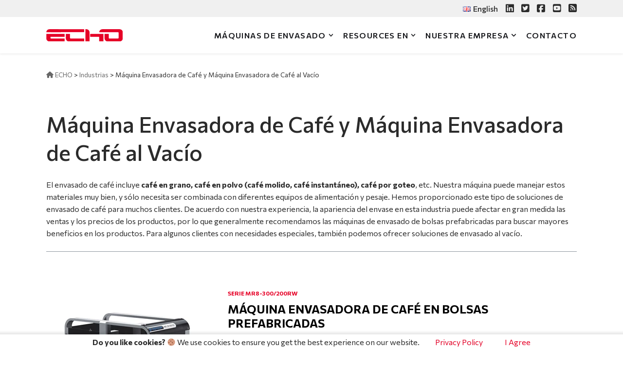

--- FILE ---
content_type: text/html; charset=UTF-8
request_url: https://www.echomachinery.com/es/industrias/maquina-envasadora-de-cafe-y-maquina-envasadora-de-cafe-al-vacio/
body_size: 24390
content:
<!DOCTYPE html>
<html dir="ltr" lang="es-ES" prefix="og: https://ogp.me/ns#">

<head>
	<meta charset="UTF-8">
	<meta name="viewport" content="width=device-width, initial-scale=1, minimum-scale=1">
	<script src="https://www.echomachinery.com/wp-includes/js/jquery/jquery.min.js"></script>
		<!-- Customize Code -->
	<script type="text/javascript">		
		console.log("%cWARNING: Entering text here may expose you to hacking and damage, do NOT enter code you cannot understand.", "color:red;");
		
		(function(w,d,s,l,i){w[l]=w[l]||[];w[l].push({'gtm.start':
		new Date().getTime(),event:'gtm.js'});var f=d.getElementsByTagName(s)[0],
		j=d.createElement(s),dl=l!='dataLayer'?'&l='+l:'';j.async=true;j.src=
		'https://www.googletagmanager.com/gtm.js?id='+i+dl;f.parentNode.insertBefore(j,f);
		})(window,document,'script','dataLayer','GTM-MBLKT6F');
		
	</script>
	<link href="https://fonts.googleapis.com/css2?family=Commissioner:wght@300;400;500;600;700&family=Piazzolla:wght@300;400;500;600;700&display=swap" rel="stylesheet">
<script type="text/javascript">
  window.FontAwesomeKitConfig = {"asyncLoading":{"enabled":false},"autoA11y":{"enabled":true},"baseUrl":"https://ka-f.fontawesome.com","baseUrlKit":"https://kit.fontawesome.com","detectConflictsUntil":null,"iconUploads":{},"id":59612055,"license":"free","method":"css","minify":{"enabled":true},"token":"4a647334e0","v4FontFaceShim":{"enabled":true},"v4shim":{"enabled":true},"version":"5.15.4"};
  !function(t){"function"==typeof define&&define.amd?define("kit-loader",t):t()}((function(){"use strict";function t(e){return(t="function"==typeof Symbol&&"symbol"==typeof Symbol.iterator?function(t){return typeof t}:function(t){return t&&"function"==typeof Symbol&&t.constructor===Symbol&&t!==Symbol.prototype?"symbol":typeof t})(e)}function e(t,e,n){return e in t?Object.defineProperty(t,e,{value:n,enumerable:!0,configurable:!0,writable:!0}):t[e]=n,t}function n(t,e){var n=Object.keys(t);if(Object.getOwnPropertySymbols){var r=Object.getOwnPropertySymbols(t);e&&(r=r.filter((function(e){return Object.getOwnPropertyDescriptor(t,e).enumerable}))),n.push.apply(n,r)}return n}function r(t){for(var r=1;r<arguments.length;r++){var o=null!=arguments[r]?arguments[r]:{};r%2?n(Object(o),!0).forEach((function(n){e(t,n,o[n])})):Object.getOwnPropertyDescriptors?Object.defineProperties(t,Object.getOwnPropertyDescriptors(o)):n(Object(o)).forEach((function(e){Object.defineProperty(t,e,Object.getOwnPropertyDescriptor(o,e))}))}return t}function o(t,e){return function(t){if(Array.isArray(t))return t}(t)||function(t,e){if("undefined"==typeof Symbol||!(Symbol.iterator in Object(t)))return;var n=[],r=!0,o=!1,i=void 0;try{for(var c,a=t[Symbol.iterator]();!(r=(c=a.next()).done)&&(n.push(c.value),!e||n.length!==e);r=!0);}catch(t){o=!0,i=t}finally{try{r||null==a.return||a.return()}finally{if(o)throw i}}return n}(t,e)||function(t,e){if(!t)return;if("string"==typeof t)return i(t,e);var n=Object.prototype.toString.call(t).slice(8,-1);"Object"===n&&t.constructor&&(n=t.constructor.name);if("Map"===n||"Set"===n)return Array.from(t);if("Arguments"===n||/^(?:Ui|I)nt(?:8|16|32)(?:Clamped)?Array$/.test(n))return i(t,e)}(t,e)||function(){throw new TypeError("Invalid attempt to destructure non-iterable instance.\nIn order to be iterable, non-array objects must have a [Symbol.iterator]() method.")}()}function i(t,e){(null==e||e>t.length)&&(e=t.length);for(var n=0,r=new Array(e);n<e;n++)r[n]=t[n];return r}function c(t,e){var n=e&&e.addOn||"",r=e&&e.baseFilename||t.license+n,o=e&&e.minify?".min":"",i=e&&e.fileSuffix||t.method,c=e&&e.subdir||t.method;return t.baseUrl+"/releases/"+("latest"===t.version?"latest":"v".concat(t.version))+"/"+c+"/"+r+o+"."+i}function a(t){return t.baseUrlKit+"/"+t.token+"/"+t.id+"/kit-upload.css"}function u(t,e){var n=e||["fa"],r="."+Array.prototype.join.call(n,",."),o=t.querySelectorAll(r);Array.prototype.forEach.call(o,(function(e){var n=e.getAttribute("title");e.setAttribute("aria-hidden","true");var r=!e.nextElementSibling||!e.nextElementSibling.classList.contains("sr-only");if(n&&r){var o=t.createElement("span");o.innerHTML=n,o.classList.add("sr-only"),e.parentNode.insertBefore(o,e.nextSibling)}}))}var f,s=function(){},d="undefined"!=typeof global&&void 0!==global.process&&"function"==typeof global.process.emit,l="undefined"==typeof setImmediate?setTimeout:setImmediate,h=[];function m(){for(var t=0;t<h.length;t++)h[t][0](h[t][1]);h=[],f=!1}function p(t,e){h.push([t,e]),f||(f=!0,l(m,0))}function y(t){var e=t.owner,n=e._state,r=e._data,o=t[n],i=t.then;if("function"==typeof o){n="fulfilled";try{r=o(r)}catch(t){w(i,t)}}b(i,r)||("fulfilled"===n&&v(i,r),"rejected"===n&&w(i,r))}function b(e,n){var r;try{if(e===n)throw new TypeError("A promises callback cannot return that same promise.");if(n&&("function"==typeof n||"object"===t(n))){var o=n.then;if("function"==typeof o)return o.call(n,(function(t){r||(r=!0,n===t?g(e,t):v(e,t))}),(function(t){r||(r=!0,w(e,t))})),!0}}catch(t){return r||w(e,t),!0}return!1}function v(t,e){t!==e&&b(t,e)||g(t,e)}function g(t,e){"pending"===t._state&&(t._state="settled",t._data=e,p(S,t))}function w(t,e){"pending"===t._state&&(t._state="settled",t._data=e,p(O,t))}function A(t){t._then=t._then.forEach(y)}function S(t){t._state="fulfilled",A(t)}function O(t){t._state="rejected",A(t),!t._handled&&d&&global.process.emit("unhandledRejection",t._data,t)}function j(t){global.process.emit("rejectionHandled",t)}function E(t){if("function"!=typeof t)throw new TypeError("Promise resolver "+t+" is not a function");if(this instanceof E==!1)throw new TypeError("Failed to construct 'Promise': Please use the 'new' operator, this object constructor cannot be called as a function.");this._then=[],function(t,e){function n(t){w(e,t)}try{t((function(t){v(e,t)}),n)}catch(t){n(t)}}(t,this)}E.prototype={constructor:E,_state:"pending",_then:null,_data:void 0,_handled:!1,then:function(t,e){var n={owner:this,then:new this.constructor(s),fulfilled:t,rejected:e};return!e&&!t||this._handled||(this._handled=!0,"rejected"===this._state&&d&&p(j,this)),"fulfilled"===this._state||"rejected"===this._state?p(y,n):this._then.push(n),n.then},catch:function(t){return this.then(null,t)}},E.all=function(t){if(!Array.isArray(t))throw new TypeError("You must pass an array to Promise.all().");return new E((function(e,n){var r=[],o=0;function i(t){return o++,function(n){r[t]=n,--o||e(r)}}for(var c,a=0;a<t.length;a++)(c=t[a])&&"function"==typeof c.then?c.then(i(a),n):r[a]=c;o||e(r)}))},E.race=function(t){if(!Array.isArray(t))throw new TypeError("You must pass an array to Promise.race().");return new E((function(e,n){for(var r,o=0;o<t.length;o++)(r=t[o])&&"function"==typeof r.then?r.then(e,n):e(r)}))},E.resolve=function(e){return e&&"object"===t(e)&&e.constructor===E?e:new E((function(t){t(e)}))},E.reject=function(t){return new E((function(e,n){n(t)}))};var _="function"==typeof Promise?Promise:E;function P(t,e){var n=e.fetch,r=e.XMLHttpRequest,o=e.token,i=t;return"URLSearchParams"in window?(i=new URL(t)).searchParams.set("token",o):i=i+"?token="+encodeURIComponent(o),i=i.toString(),new _((function(t,e){if("function"==typeof n)n(i,{mode:"cors",cache:"default"}).then((function(t){if(t.ok)return t.text();throw new Error("")})).then((function(e){t(e)})).catch(e);else if("function"==typeof r){var o=new r;o.addEventListener("loadend",(function(){this.responseText?t(this.responseText):e(new Error(""))}));["abort","error","timeout"].map((function(t){o.addEventListener(t,(function(){e(new Error(""))}))})),o.open("GET",i),o.send()}else{e(new Error(""))}}))}function C(t,e,n){var r=t;return[[/(url\("?)\.\.\/\.\.\/\.\./g,function(t,n){return"".concat(n).concat(e)}],[/(url\("?)\.\.\/webfonts/g,function(t,r){return"".concat(r).concat(e,"/releases/v").concat(n,"/webfonts")}],[/(url\("?)https:\/\/kit-free([^.])*\.fontawesome\.com/g,function(t,n){return"".concat(n).concat(e)}]].forEach((function(t){var e=o(t,2),n=e[0],i=e[1];r=r.replace(n,i)})),r}function F(t,e){var n=arguments.length>2&&void 0!==arguments[2]?arguments[2]:function(){},o=e.document||o,i=u.bind(u,o,["fa","fab","fas","far","fal","fad","fak"]),f=Object.keys(t.iconUploads||{}).length>0;t.autoA11y.enabled&&n(i);var s=[{id:"fa-main",addOn:void 0}];t.v4shim.enabled&&s.push({id:"fa-v4-shims",addOn:"-v4-shims"}),t.v4FontFaceShim.enabled&&s.push({id:"fa-v4-font-face",addOn:"-v4-font-face"}),f&&s.push({id:"fa-kit-upload",customCss:!0});var d=s.map((function(n){return new _((function(o,i){P(n.customCss?a(t):c(t,{addOn:n.addOn,minify:t.minify.enabled}),e).then((function(i){o(U(i,r(r({},e),{},{baseUrl:t.baseUrl,version:t.version,id:n.id,contentFilter:function(t,e){return C(t,e.baseUrl,e.version)}})))})).catch(i)}))}));return _.all(d)}function U(t,e){var n=e.contentFilter||function(t,e){return t},r=document.createElement("style"),o=document.createTextNode(n(t,e));return r.appendChild(o),r.media="all",e.id&&r.setAttribute("id",e.id),e&&e.detectingConflicts&&e.detectionIgnoreAttr&&r.setAttributeNode(document.createAttribute(e.detectionIgnoreAttr)),r}function k(t,e){e.autoA11y=t.autoA11y.enabled,"pro"===t.license&&(e.autoFetchSvg=!0,e.fetchSvgFrom=t.baseUrl+"/releases/"+("latest"===t.version?"latest":"v".concat(t.version))+"/svgs",e.fetchUploadedSvgFrom=t.uploadsUrl);var n=[];return t.v4shim.enabled&&n.push(new _((function(n,o){P(c(t,{addOn:"-v4-shims",minify:t.minify.enabled}),e).then((function(t){n(I(t,r(r({},e),{},{id:"fa-v4-shims"})))})).catch(o)}))),n.push(new _((function(n,o){P(c(t,{minify:t.minify.enabled}),e).then((function(t){var o=I(t,r(r({},e),{},{id:"fa-main"}));n(function(t,e){var n=e&&void 0!==e.autoFetchSvg?e.autoFetchSvg:void 0,r=e&&void 0!==e.autoA11y?e.autoA11y:void 0;void 0!==r&&t.setAttribute("data-auto-a11y",r?"true":"false");n&&(t.setAttributeNode(document.createAttribute("data-auto-fetch-svg")),t.setAttribute("data-fetch-svg-from",e.fetchSvgFrom),t.setAttribute("data-fetch-uploaded-svg-from",e.fetchUploadedSvgFrom));return t}(o,e))})).catch(o)}))),_.all(n)}function I(t,e){var n=document.createElement("SCRIPT"),r=document.createTextNode(t);return n.appendChild(r),n.referrerPolicy="strict-origin",e.id&&n.setAttribute("id",e.id),e&&e.detectingConflicts&&e.detectionIgnoreAttr&&n.setAttributeNode(document.createAttribute(e.detectionIgnoreAttr)),n}function L(t){var e,n=[],r=document,o=r.documentElement.doScroll,i=(o?/^loaded|^c/:/^loaded|^i|^c/).test(r.readyState);i||r.addEventListener("DOMContentLoaded",e=function(){for(r.removeEventListener("DOMContentLoaded",e),i=1;e=n.shift();)e()}),i?setTimeout(t,0):n.push(t)}function T(t){"undefined"!=typeof MutationObserver&&new MutationObserver(t).observe(document,{childList:!0,subtree:!0})}try{if(window.FontAwesomeKitConfig){var x=window.FontAwesomeKitConfig,M={detectingConflicts:x.detectConflictsUntil&&new Date<=new Date(x.detectConflictsUntil),detectionIgnoreAttr:"data-fa-detection-ignore",fetch:window.fetch,token:x.token,XMLHttpRequest:window.XMLHttpRequest,document:document},D=document.currentScript,N=D?D.parentElement:document.head;(function(){var t=arguments.length>0&&void 0!==arguments[0]?arguments[0]:{},e=arguments.length>1&&void 0!==arguments[1]?arguments[1]:{};return"js"===t.method?k(t,e):"css"===t.method?F(t,e,(function(t){L(t),T(t)})):void 0})(x,M).then((function(t){t.map((function(t){try{N.insertBefore(t,D?D.nextSibling:null)}catch(e){N.appendChild(t)}})),M.detectingConflicts&&D&&L((function(){D.setAttributeNode(document.createAttribute(M.detectionIgnoreAttr));var t=function(t,e){var n=document.createElement("script");return e&&e.detectionIgnoreAttr&&n.setAttributeNode(document.createAttribute(e.detectionIgnoreAttr)),n.src=c(t,{baseFilename:"conflict-detection",fileSuffix:"js",subdir:"js",minify:t.minify.enabled}),n}(x,M);document.body.appendChild(t)}))})).catch((function(t){console.error("".concat("Font Awesome Kit:"," ").concat(t))}))}}catch(t){console.error("".concat("Font Awesome Kit:"," ").concat(t))}}));
	
window.onscroll = function() {scrollFunction()};
function scrollFunction() {if (document.body.scrollTop > 200 || document.documentElement.scrollTop > 200) {document.getElementById("topBtn").style.right = "10px";} else 	{document.getElementById("topBtn").style.right = "-100px";}}
</script>
	<title>Máquina Envasadora de Café y Máquina Envasadora de Café al Vacío | ECHO Machinery</title>

		<!-- All in One SEO 4.9.3 - aioseo.com -->
	<meta name="description" content="El envasado de café incluye café en grano, café en polvo (café molido, café instantáneo), café por goteo, etc. Nuestra máquina puede manejar estos materiales muy bien, y sólo necesita ser combinada con diferentes equipos de alimentación y pesaje. Hemos proporcionado este tipo de soluciones de envasado de café para muchos clientes." />
	<meta name="robots" content="max-image-preview:large" />
	<link rel="canonical" href="https://www.echomachinery.com/es/industrias/maquina-envasadora-de-cafe-y-maquina-envasadora-de-cafe-al-vacio/" />
	<meta name="generator" content="All in One SEO (AIOSEO) 4.9.3" />
		<meta property="og:locale" content="es_ES" />
		<meta property="og:site_name" content="ECHO Machinery – Automatic Packing Machine Manufacturer" />
		<meta property="og:type" content="article" />
		<meta property="og:title" content="Máquina Envasadora de Café y Máquina Envasadora de Café al Vacío | ECHO Machinery" />
		<meta property="og:description" content="El envasado de café incluye café en grano, café en polvo (café molido, café instantáneo), café por goteo, etc. Nuestra máquina puede manejar estos materiales muy bien, y sólo necesita ser combinada con diferentes equipos de alimentación y pesaje. Hemos proporcionado este tipo de soluciones de envasado de café para muchos clientes." />
		<meta property="og:url" content="https://www.echomachinery.com/es/industrias/maquina-envasadora-de-cafe-y-maquina-envasadora-de-cafe-al-vacio/" />
		<meta property="og:image" content="https://www.echomachinery.com/wp-content/uploads/2020/09/maxresdefault.jpg" />
		<meta property="og:image:secure_url" content="https://www.echomachinery.com/wp-content/uploads/2020/09/maxresdefault.jpg" />
		<meta property="og:image:width" content="840" />
		<meta property="og:image:height" content="371" />
		<meta property="article:published_time" content="2020-10-12T03:37:46+00:00" />
		<meta property="article:modified_time" content="2022-03-02T07:55:50+00:00" />
		<meta property="article:publisher" content="https://www.facebook.com/echopackingmachine" />
		<meta name="twitter:card" content="summary_large_image" />
		<meta name="twitter:site" content="@echo_packaging" />
		<meta name="twitter:title" content="Máquina Envasadora de Café y Máquina Envasadora de Café al Vacío | ECHO Machinery" />
		<meta name="twitter:description" content="El envasado de café incluye café en grano, café en polvo (café molido, café instantáneo), café por goteo, etc. Nuestra máquina puede manejar estos materiales muy bien, y sólo necesita ser combinada con diferentes equipos de alimentación y pesaje. Hemos proporcionado este tipo de soluciones de envasado de café para muchos clientes." />
		<meta name="twitter:image" content="https://www.echomachinery.com/wp-content/uploads/2020/09/maxresdefault.jpg" />
		<script type="application/ld+json" class="aioseo-schema">
			{"@context":"https:\/\/schema.org","@graph":[{"@type":"BreadcrumbList","@id":"https:\/\/www.echomachinery.com\/es\/industrias\/maquina-envasadora-de-cafe-y-maquina-envasadora-de-cafe-al-vacio\/#breadcrumblist","itemListElement":[{"@type":"ListItem","@id":"https:\/\/www.echomachinery.com#listItem","position":1,"name":"Home","item":"https:\/\/www.echomachinery.com","nextItem":{"@type":"ListItem","@id":"https:\/\/www.echomachinery.com\/es\/industrias\/#listItem","name":"Industrias"}},{"@type":"ListItem","@id":"https:\/\/www.echomachinery.com\/es\/industrias\/#listItem","position":2,"name":"Industrias","item":"https:\/\/www.echomachinery.com\/es\/industrias\/","nextItem":{"@type":"ListItem","@id":"https:\/\/www.echomachinery.com\/es\/industrias\/maquina-envasadora-de-cafe-y-maquina-envasadora-de-cafe-al-vacio\/#listItem","name":"M\u00e1quina Envasadora de Caf\u00e9 y M\u00e1quina Envasadora de Caf\u00e9 al Vac\u00edo"},"previousItem":{"@type":"ListItem","@id":"https:\/\/www.echomachinery.com#listItem","name":"Home"}},{"@type":"ListItem","@id":"https:\/\/www.echomachinery.com\/es\/industrias\/maquina-envasadora-de-cafe-y-maquina-envasadora-de-cafe-al-vacio\/#listItem","position":3,"name":"M\u00e1quina Envasadora de Caf\u00e9 y M\u00e1quina Envasadora de Caf\u00e9 al Vac\u00edo","previousItem":{"@type":"ListItem","@id":"https:\/\/www.echomachinery.com\/es\/industrias\/#listItem","name":"Industrias"}}]},{"@type":"Organization","@id":"https:\/\/www.echomachinery.com\/#organization","name":"Wenzhou Echo Machinery Co., LTD.","description":"Automatic Packing Machine Manufacturer","url":"https:\/\/www.echomachinery.com\/","telephone":"+8657766618101","logo":{"@type":"ImageObject","url":"https:\/\/www.echomachinery.com\/wp-content\/uploads\/2020\/05\/logob.svg","@id":"https:\/\/www.echomachinery.com\/es\/industrias\/maquina-envasadora-de-cafe-y-maquina-envasadora-de-cafe-al-vacio\/#organizationLogo","caption":"echo logo"},"image":{"@id":"https:\/\/www.echomachinery.com\/es\/industrias\/maquina-envasadora-de-cafe-y-maquina-envasadora-de-cafe-al-vacio\/#organizationLogo"},"sameAs":["https:\/\/www.youtube.com\/c\/echomachinery","https:\/\/www.linkedin.com\/company\/4598361"]},{"@type":"WebPage","@id":"https:\/\/www.echomachinery.com\/es\/industrias\/maquina-envasadora-de-cafe-y-maquina-envasadora-de-cafe-al-vacio\/#webpage","url":"https:\/\/www.echomachinery.com\/es\/industrias\/maquina-envasadora-de-cafe-y-maquina-envasadora-de-cafe-al-vacio\/","name":"M\u00e1quina Envasadora de Caf\u00e9 y M\u00e1quina Envasadora de Caf\u00e9 al Vac\u00edo | ECHO Machinery","description":"El envasado de caf\u00e9 incluye caf\u00e9 en grano, caf\u00e9 en polvo (caf\u00e9 molido, caf\u00e9 instant\u00e1neo), caf\u00e9 por goteo, etc. Nuestra m\u00e1quina puede manejar estos materiales muy bien, y s\u00f3lo necesita ser combinada con diferentes equipos de alimentaci\u00f3n y pesaje. Hemos proporcionado este tipo de soluciones de envasado de caf\u00e9 para muchos clientes.","inLanguage":"es-ES","isPartOf":{"@id":"https:\/\/www.echomachinery.com\/#website"},"breadcrumb":{"@id":"https:\/\/www.echomachinery.com\/es\/industrias\/maquina-envasadora-de-cafe-y-maquina-envasadora-de-cafe-al-vacio\/#breadcrumblist"},"datePublished":"2020-10-12T03:37:46+02:00","dateModified":"2022-03-02T08:55:50+01:00"},{"@type":"WebSite","@id":"https:\/\/www.echomachinery.com\/#website","url":"https:\/\/www.echomachinery.com\/","name":"ECHO Machinery","description":"Automatic Packing Machine Manufacturer","inLanguage":"es-ES","publisher":{"@id":"https:\/\/www.echomachinery.com\/#organization"}}]}
		</script>
		<!-- All in One SEO -->

<link rel="alternate" href="https://www.echomachinery.com/industries/coffee-packaging-machine/" hreflang="en" />
<link rel="alternate" href="https://www.echomachinery.com/es/industrias/maquina-envasadora-de-cafe-y-maquina-envasadora-de-cafe-al-vacio/" hreflang="es" />
<link rel='dns-prefetch' href='//use.fontawesome.com' />
<link rel="alternate" type="application/rss+xml" title="ECHO Machinery &raquo; Feed" href="https://www.echomachinery.com/es/feed/" />
<link rel="alternate" type="application/rss+xml" title="ECHO Machinery &raquo; Feed de los comentarios" href="https://www.echomachinery.com/es/comments/feed/" />
<script type="text/javascript">
window._wpemojiSettings = {"baseUrl":"https:\/\/s.w.org\/images\/core\/emoji\/14.0.0\/72x72\/","ext":".png","svgUrl":"https:\/\/s.w.org\/images\/core\/emoji\/14.0.0\/svg\/","svgExt":".svg","source":{"concatemoji":"https:\/\/www.echomachinery.com\/wp-includes\/js\/wp-emoji-release.min.js?ver=6.1.9"}};
/*! This file is auto-generated */
!function(e,a,t){var n,r,o,i=a.createElement("canvas"),p=i.getContext&&i.getContext("2d");function s(e,t){var a=String.fromCharCode,e=(p.clearRect(0,0,i.width,i.height),p.fillText(a.apply(this,e),0,0),i.toDataURL());return p.clearRect(0,0,i.width,i.height),p.fillText(a.apply(this,t),0,0),e===i.toDataURL()}function c(e){var t=a.createElement("script");t.src=e,t.defer=t.type="text/javascript",a.getElementsByTagName("head")[0].appendChild(t)}for(o=Array("flag","emoji"),t.supports={everything:!0,everythingExceptFlag:!0},r=0;r<o.length;r++)t.supports[o[r]]=function(e){if(p&&p.fillText)switch(p.textBaseline="top",p.font="600 32px Arial",e){case"flag":return s([127987,65039,8205,9895,65039],[127987,65039,8203,9895,65039])?!1:!s([55356,56826,55356,56819],[55356,56826,8203,55356,56819])&&!s([55356,57332,56128,56423,56128,56418,56128,56421,56128,56430,56128,56423,56128,56447],[55356,57332,8203,56128,56423,8203,56128,56418,8203,56128,56421,8203,56128,56430,8203,56128,56423,8203,56128,56447]);case"emoji":return!s([129777,127995,8205,129778,127999],[129777,127995,8203,129778,127999])}return!1}(o[r]),t.supports.everything=t.supports.everything&&t.supports[o[r]],"flag"!==o[r]&&(t.supports.everythingExceptFlag=t.supports.everythingExceptFlag&&t.supports[o[r]]);t.supports.everythingExceptFlag=t.supports.everythingExceptFlag&&!t.supports.flag,t.DOMReady=!1,t.readyCallback=function(){t.DOMReady=!0},t.supports.everything||(n=function(){t.readyCallback()},a.addEventListener?(a.addEventListener("DOMContentLoaded",n,!1),e.addEventListener("load",n,!1)):(e.attachEvent("onload",n),a.attachEvent("onreadystatechange",function(){"complete"===a.readyState&&t.readyCallback()})),(e=t.source||{}).concatemoji?c(e.concatemoji):e.wpemoji&&e.twemoji&&(c(e.twemoji),c(e.wpemoji)))}(window,document,window._wpemojiSettings);
</script>
<style type="text/css">
img.wp-smiley,
img.emoji {
	display: inline !important;
	border: none !important;
	box-shadow: none !important;
	height: 1em !important;
	width: 1em !important;
	margin: 0 0.07em !important;
	vertical-align: -0.1em !important;
	background: none !important;
	padding: 0 !important;
}
</style>
	<link rel='stylesheet' id='wp-block-library-css' href='https://www.echomachinery.com/wp-includes/css/dist/block-library/style.min.css?ver=6.1.9' type='text/css' media='all' />
<link rel='stylesheet' id='aioseo/css/src/vue/standalone/blocks/table-of-contents/global.scss-css' href='https://www.echomachinery.com/wp-content/plugins/all-in-one-seo-pack/dist/Lite/assets/css/table-of-contents/global.e90f6d47.css?ver=4.9.3' type='text/css' media='all' />
<link rel='stylesheet' id='font-awesome-svg-styles-css' href='https://www.echomachinery.com/wp-content/uploads/font-awesome/v6.7.2/css/svg-with-js.css' type='text/css' media='all' />
<link rel='stylesheet' id='classic-theme-styles-css' href='https://www.echomachinery.com/wp-includes/css/classic-themes.min.css?ver=1' type='text/css' media='all' />
<style id='global-styles-inline-css' type='text/css'>
body{--wp--preset--color--black: #000000;--wp--preset--color--cyan-bluish-gray: #abb8c3;--wp--preset--color--white: #ffffff;--wp--preset--color--pale-pink: #f78da7;--wp--preset--color--vivid-red: #cf2e2e;--wp--preset--color--luminous-vivid-orange: #ff6900;--wp--preset--color--luminous-vivid-amber: #fcb900;--wp--preset--color--light-green-cyan: #7bdcb5;--wp--preset--color--vivid-green-cyan: #00d084;--wp--preset--color--pale-cyan-blue: #8ed1fc;--wp--preset--color--vivid-cyan-blue: #0693e3;--wp--preset--color--vivid-purple: #9b51e0;--wp--preset--color--neve-button-color: #fcaf3b;--wp--preset--color--neve-link-color: #2b2b2b;--wp--preset--color--neve-link-hover-color: #e60027;--wp--preset--color--neve-btn-bg-hover: #0366d6;--wp--preset--gradient--vivid-cyan-blue-to-vivid-purple: linear-gradient(135deg,rgba(6,147,227,1) 0%,rgb(155,81,224) 100%);--wp--preset--gradient--light-green-cyan-to-vivid-green-cyan: linear-gradient(135deg,rgb(122,220,180) 0%,rgb(0,208,130) 100%);--wp--preset--gradient--luminous-vivid-amber-to-luminous-vivid-orange: linear-gradient(135deg,rgba(252,185,0,1) 0%,rgba(255,105,0,1) 100%);--wp--preset--gradient--luminous-vivid-orange-to-vivid-red: linear-gradient(135deg,rgba(255,105,0,1) 0%,rgb(207,46,46) 100%);--wp--preset--gradient--very-light-gray-to-cyan-bluish-gray: linear-gradient(135deg,rgb(238,238,238) 0%,rgb(169,184,195) 100%);--wp--preset--gradient--cool-to-warm-spectrum: linear-gradient(135deg,rgb(74,234,220) 0%,rgb(151,120,209) 20%,rgb(207,42,186) 40%,rgb(238,44,130) 60%,rgb(251,105,98) 80%,rgb(254,248,76) 100%);--wp--preset--gradient--blush-light-purple: linear-gradient(135deg,rgb(255,206,236) 0%,rgb(152,150,240) 100%);--wp--preset--gradient--blush-bordeaux: linear-gradient(135deg,rgb(254,205,165) 0%,rgb(254,45,45) 50%,rgb(107,0,62) 100%);--wp--preset--gradient--luminous-dusk: linear-gradient(135deg,rgb(255,203,112) 0%,rgb(199,81,192) 50%,rgb(65,88,208) 100%);--wp--preset--gradient--pale-ocean: linear-gradient(135deg,rgb(255,245,203) 0%,rgb(182,227,212) 50%,rgb(51,167,181) 100%);--wp--preset--gradient--electric-grass: linear-gradient(135deg,rgb(202,248,128) 0%,rgb(113,206,126) 100%);--wp--preset--gradient--midnight: linear-gradient(135deg,rgb(2,3,129) 0%,rgb(40,116,252) 100%);--wp--preset--duotone--dark-grayscale: url('#wp-duotone-dark-grayscale');--wp--preset--duotone--grayscale: url('#wp-duotone-grayscale');--wp--preset--duotone--purple-yellow: url('#wp-duotone-purple-yellow');--wp--preset--duotone--blue-red: url('#wp-duotone-blue-red');--wp--preset--duotone--midnight: url('#wp-duotone-midnight');--wp--preset--duotone--magenta-yellow: url('#wp-duotone-magenta-yellow');--wp--preset--duotone--purple-green: url('#wp-duotone-purple-green');--wp--preset--duotone--blue-orange: url('#wp-duotone-blue-orange');--wp--preset--font-size--small: 13px;--wp--preset--font-size--medium: 20px;--wp--preset--font-size--large: 36px;--wp--preset--font-size--x-large: 42px;--wp--preset--spacing--20: 0.44rem;--wp--preset--spacing--30: 0.67rem;--wp--preset--spacing--40: 1rem;--wp--preset--spacing--50: 1.5rem;--wp--preset--spacing--60: 2.25rem;--wp--preset--spacing--70: 3.38rem;--wp--preset--spacing--80: 5.06rem;}:where(.is-layout-flex){gap: 0.5em;}body .is-layout-flow > .alignleft{float: left;margin-inline-start: 0;margin-inline-end: 2em;}body .is-layout-flow > .alignright{float: right;margin-inline-start: 2em;margin-inline-end: 0;}body .is-layout-flow > .aligncenter{margin-left: auto !important;margin-right: auto !important;}body .is-layout-constrained > .alignleft{float: left;margin-inline-start: 0;margin-inline-end: 2em;}body .is-layout-constrained > .alignright{float: right;margin-inline-start: 2em;margin-inline-end: 0;}body .is-layout-constrained > .aligncenter{margin-left: auto !important;margin-right: auto !important;}body .is-layout-constrained > :where(:not(.alignleft):not(.alignright):not(.alignfull)){max-width: var(--wp--style--global--content-size);margin-left: auto !important;margin-right: auto !important;}body .is-layout-constrained > .alignwide{max-width: var(--wp--style--global--wide-size);}body .is-layout-flex{display: flex;}body .is-layout-flex{flex-wrap: wrap;align-items: center;}body .is-layout-flex > *{margin: 0;}:where(.wp-block-columns.is-layout-flex){gap: 2em;}.has-black-color{color: var(--wp--preset--color--black) !important;}.has-cyan-bluish-gray-color{color: var(--wp--preset--color--cyan-bluish-gray) !important;}.has-white-color{color: var(--wp--preset--color--white) !important;}.has-pale-pink-color{color: var(--wp--preset--color--pale-pink) !important;}.has-vivid-red-color{color: var(--wp--preset--color--vivid-red) !important;}.has-luminous-vivid-orange-color{color: var(--wp--preset--color--luminous-vivid-orange) !important;}.has-luminous-vivid-amber-color{color: var(--wp--preset--color--luminous-vivid-amber) !important;}.has-light-green-cyan-color{color: var(--wp--preset--color--light-green-cyan) !important;}.has-vivid-green-cyan-color{color: var(--wp--preset--color--vivid-green-cyan) !important;}.has-pale-cyan-blue-color{color: var(--wp--preset--color--pale-cyan-blue) !important;}.has-vivid-cyan-blue-color{color: var(--wp--preset--color--vivid-cyan-blue) !important;}.has-vivid-purple-color{color: var(--wp--preset--color--vivid-purple) !important;}.has-black-background-color{background-color: var(--wp--preset--color--black) !important;}.has-cyan-bluish-gray-background-color{background-color: var(--wp--preset--color--cyan-bluish-gray) !important;}.has-white-background-color{background-color: var(--wp--preset--color--white) !important;}.has-pale-pink-background-color{background-color: var(--wp--preset--color--pale-pink) !important;}.has-vivid-red-background-color{background-color: var(--wp--preset--color--vivid-red) !important;}.has-luminous-vivid-orange-background-color{background-color: var(--wp--preset--color--luminous-vivid-orange) !important;}.has-luminous-vivid-amber-background-color{background-color: var(--wp--preset--color--luminous-vivid-amber) !important;}.has-light-green-cyan-background-color{background-color: var(--wp--preset--color--light-green-cyan) !important;}.has-vivid-green-cyan-background-color{background-color: var(--wp--preset--color--vivid-green-cyan) !important;}.has-pale-cyan-blue-background-color{background-color: var(--wp--preset--color--pale-cyan-blue) !important;}.has-vivid-cyan-blue-background-color{background-color: var(--wp--preset--color--vivid-cyan-blue) !important;}.has-vivid-purple-background-color{background-color: var(--wp--preset--color--vivid-purple) !important;}.has-black-border-color{border-color: var(--wp--preset--color--black) !important;}.has-cyan-bluish-gray-border-color{border-color: var(--wp--preset--color--cyan-bluish-gray) !important;}.has-white-border-color{border-color: var(--wp--preset--color--white) !important;}.has-pale-pink-border-color{border-color: var(--wp--preset--color--pale-pink) !important;}.has-vivid-red-border-color{border-color: var(--wp--preset--color--vivid-red) !important;}.has-luminous-vivid-orange-border-color{border-color: var(--wp--preset--color--luminous-vivid-orange) !important;}.has-luminous-vivid-amber-border-color{border-color: var(--wp--preset--color--luminous-vivid-amber) !important;}.has-light-green-cyan-border-color{border-color: var(--wp--preset--color--light-green-cyan) !important;}.has-vivid-green-cyan-border-color{border-color: var(--wp--preset--color--vivid-green-cyan) !important;}.has-pale-cyan-blue-border-color{border-color: var(--wp--preset--color--pale-cyan-blue) !important;}.has-vivid-cyan-blue-border-color{border-color: var(--wp--preset--color--vivid-cyan-blue) !important;}.has-vivid-purple-border-color{border-color: var(--wp--preset--color--vivid-purple) !important;}.has-vivid-cyan-blue-to-vivid-purple-gradient-background{background: var(--wp--preset--gradient--vivid-cyan-blue-to-vivid-purple) !important;}.has-light-green-cyan-to-vivid-green-cyan-gradient-background{background: var(--wp--preset--gradient--light-green-cyan-to-vivid-green-cyan) !important;}.has-luminous-vivid-amber-to-luminous-vivid-orange-gradient-background{background: var(--wp--preset--gradient--luminous-vivid-amber-to-luminous-vivid-orange) !important;}.has-luminous-vivid-orange-to-vivid-red-gradient-background{background: var(--wp--preset--gradient--luminous-vivid-orange-to-vivid-red) !important;}.has-very-light-gray-to-cyan-bluish-gray-gradient-background{background: var(--wp--preset--gradient--very-light-gray-to-cyan-bluish-gray) !important;}.has-cool-to-warm-spectrum-gradient-background{background: var(--wp--preset--gradient--cool-to-warm-spectrum) !important;}.has-blush-light-purple-gradient-background{background: var(--wp--preset--gradient--blush-light-purple) !important;}.has-blush-bordeaux-gradient-background{background: var(--wp--preset--gradient--blush-bordeaux) !important;}.has-luminous-dusk-gradient-background{background: var(--wp--preset--gradient--luminous-dusk) !important;}.has-pale-ocean-gradient-background{background: var(--wp--preset--gradient--pale-ocean) !important;}.has-electric-grass-gradient-background{background: var(--wp--preset--gradient--electric-grass) !important;}.has-midnight-gradient-background{background: var(--wp--preset--gradient--midnight) !important;}.has-small-font-size{font-size: var(--wp--preset--font-size--small) !important;}.has-medium-font-size{font-size: var(--wp--preset--font-size--medium) !important;}.has-large-font-size{font-size: var(--wp--preset--font-size--large) !important;}.has-x-large-font-size{font-size: var(--wp--preset--font-size--x-large) !important;}
.wp-block-navigation a:where(:not(.wp-element-button)){color: inherit;}
:where(.wp-block-columns.is-layout-flex){gap: 2em;}
.wp-block-pullquote{font-size: 1.5em;line-height: 1.6;}
</style>
<link rel='stylesheet' id='bodhi-svgs-attachment-css' href='https://www.echomachinery.com/wp-content/plugins/svg-support/css/svgs-attachment.css' type='text/css' media='all' />
<link rel='stylesheet' id='ub-extension-style-css-css' href='https://www.echomachinery.com/wp-content/plugins/ultimate-blocks/src/extensions/style.css?ver=6.1.9' type='text/css' media='all' />
<link rel='stylesheet' id='widgetopts-styles-css' href='https://www.echomachinery.com/wp-content/plugins/widget-options/assets/css/widget-options.css?ver=4.0.6.1' type='text/css' media='all' />
<link rel='stylesheet' id='neve-style-css' href='https://www.echomachinery.com/wp-content/themes/neve/style.min.css?ver=2.7.0' type='text/css' media='all' />
<style id='neve-style-inline-css' type='text/css'>
@media(min-width: 960px) {
			#content.neve-main > .container > .row > .col,
			#content.neve-main > .container-fluid > .row > .col,
			#content.neve-main [class*="__inner-container"] > *:not(.alignwide):not(.alignfull):not(.alignleft):not(.alignright):not(.is-style-wide) { max-width: 100%; }
			#content.neve-main > .container > .row > .nv-sidebar-wrap,
			#content.neve-main > .container > .row > .nv-sidebar-wrap.shop-sidebar,
			#content.neve-main > .container-fluid > .row > .nv-sidebar-wrap,
			#content.neve-main > .container-fluid > .row > .nv-sidebar-wrap.shop-sidebar { max-width: 0%; }
		}
</style>
<link rel='stylesheet' id='font-awesome-official-css' href='https://use.fontawesome.com/releases/v6.7.2/css/all.css' type='text/css' media='all' integrity="sha384-nRgPTkuX86pH8yjPJUAFuASXQSSl2/bBUiNV47vSYpKFxHJhbcrGnmlYpYJMeD7a" crossorigin="anonymous" />
<link rel='stylesheet' id='kadence-blocks-rowlayout-css' href='https://www.echomachinery.com/wp-content/plugins/kadence-blocks/dist/blocks/row.style.build.css?ver=2.2.4' type='text/css' media='all' />
<link rel='stylesheet' id='font-awesome-official-v4shim-css' href='https://use.fontawesome.com/releases/v6.7.2/css/v4-shims.css' type='text/css' media='all' integrity="sha384-npPMK6zwqNmU3qyCCxEcWJkLBNYxEFM1nGgSoAWuCCXqVVz0cvwKEMfyTNkOxM2N" crossorigin="anonymous" />
<script type='text/javascript' src='https://www.echomachinery.com/wp-includes/js/jquery/jquery.min.js?ver=3.6.1' id='jquery-core-js'></script>
<script type='text/javascript' src='https://www.echomachinery.com/wp-includes/js/jquery/jquery-migrate.min.js?ver=3.3.2' id='jquery-migrate-js'></script>
<link rel="https://api.w.org/" href="https://www.echomachinery.com/wp-json/" /><link rel="alternate" type="application/json" href="https://www.echomachinery.com/wp-json/wp/v2/pages/5067" /><link rel="EditURI" type="application/rsd+xml" title="RSD" href="https://www.echomachinery.com/xmlrpc.php?rsd" />
<link rel="wlwmanifest" type="application/wlwmanifest+xml" href="https://www.echomachinery.com/wp-includes/wlwmanifest.xml" />
<meta name="generator" content="WordPress 6.1.9" />
<link rel='shortlink' href='https://www.echomachinery.com/?p=5067' />
<link rel="alternate" type="application/json+oembed" href="https://www.echomachinery.com/wp-json/oembed/1.0/embed?url=https%3A%2F%2Fwww.echomachinery.com%2Fes%2Findustrias%2Fmaquina-envasadora-de-cafe-y-maquina-envasadora-de-cafe-al-vacio%2F" />
<link rel="alternate" type="text/xml+oembed" href="https://www.echomachinery.com/wp-json/oembed/1.0/embed?url=https%3A%2F%2Fwww.echomachinery.com%2Fes%2Findustrias%2Fmaquina-envasadora-de-cafe-y-maquina-envasadora-de-cafe-al-vacio%2F&#038;format=xml" />

	<style></style>

	<link rel="icon" href="https://www.echomachinery.com/wp-content/uploads/2020/06/cropped-1-1-32x32.png" sizes="32x32" />
<link rel="icon" href="https://www.echomachinery.com/wp-content/uploads/2020/06/cropped-1-1-192x192.png" sizes="192x192" />
<link rel="apple-touch-icon" href="https://www.echomachinery.com/wp-content/uploads/2020/06/cropped-1-1-180x180.png" />
<meta name="msapplication-TileImage" content="https://www.echomachinery.com/wp-content/uploads/2020/06/cropped-1-1-270x270.png" />

<script type="text/javascript" id="zsiqchat">var $zoho=$zoho || {};$zoho.salesiq = $zoho.salesiq || {widgetcode: "1489e81199ffa1cee639d516bb909d2046088c950b0c1e8f79295ea207075dbbd76d3431e278c6c065db8453045cd0ac", values:{},ready:function(){}};var d=document;s=d.createElement("script");s.type="text/javascript";s.id="zsiqscript";s.defer=true;s.src="https://salesiq.zoho.com/widget";t=d.getElementsByTagName("script")[0];t.parentNode.insertBefore(s,t);</script>

	<!--<script>
jQuery( document ).ready(
	function _VideoRotator( iLastVideoIdx ){
		var $elVideos = jQuery( '#page-background-videos .background-video' );
		if ( $elVideos.length > 0 ){
			var iCurrentVideoIdx = 0;
			if ( iLastVideoIdx !== undefined ){
				if ( iLastVideoIdx < $elVideos.length - 1 ){iCurrentVideoIdx = iLastVideoIdx + 1;}}
			$elVideos.off();
			$elVideos.css( 'opacity', '0' );
			jQuery( $elVideos[ iCurrentVideoIdx ] ).css( 'opacity', '1' )
			$elVideos.get( iCurrentVideoIdx ).play();
			jQuery( $elVideos[ iCurrentVideoIdx ] ).on('ended',function (){_VideoRotator( iCurrentVideoIdx );})}});
</script> -->
	<!-- Customize Code -->
<style id='neve-style-inline-css' type='text/css'>
.zsiq_floatmain{z-index: 9 !important;}
.container, .container [class*="__inner-container"]{ max-width: 748px; } a{ color: #2b2b2b; } .nv-loader{ border-color: #2b2b2b; } a:hover, a:focus{ color: #e60027; } body, .entry-title a, .entry-title a:hover, .entry-title a:focus{ color: #2b2b2b; } .has-neve-link-hover-color-color{ color: #e60027!important; } .has-neve-link-color-color{ color: #2b2b2b!important; } .has-neve-text-color-color{ color: #2b2b2b!important; } .has-neve-button-color-color{ color: #fcaf3b!important; } .has-neve-link-color-background-color{ background-color: #2b2b2b!important; } .has-neve-link-hover-color-background-color{ background-color: #e60027!important; } .has-neve-button-color-background-color{ background-color: #fcaf3b!important; } .has-neve-text-color-background-color{ background-color: #2b2b2b!important; } .button.button-primary, button, input[type=button], .btn, input[type="submit"], /* Buttons in navigation */ ul[id^="nv-primary-navigation"] li.button.button-primary > a, .menu li.button.button-primary > a, .wp-block-button.is-style-primary .wp-block-button__link{ background-color: #fcaf3b;color: #000000;border-radius:0px 0px 0px 0px;border:none;border-width:1px 1px 1px 1px; } .button.button-primary:hover, .nv-tags-list a:hover, ul[id^="nv-primary-navigation"] li.button.button-primary > a:hover, .menu li.button.button-primary > a:hover, .wp-block-button.is-style-primary .wp-block-button__link:hover { background-color: #0366d6;color: #ffffff; } .button.button-secondary, #comments input[type="submit"], .cart-off-canvas .button.nv-close-cart-sidebar, .wp-block-button.is-style-secondary .wp-block-button__link{ background-color: #2b2b2b;color: #ffffff;border-radius:0px;border:none;border-width:1px; } .button.button-secondary:hover, #comments input[type="submit"]:hover, .cart-off-canvas .button.nv-close-cart-sidebar:hover, .wp-block-button.is-style-secondary .wp-block-button__link:hover{ color: #676767; } .nv-tags-list a:hover{ background-color: #0366d6; } .nv-tags-list a{ color: #fcaf3b;border-color: #fcaf3b; } body, .site-title{ font-size: 15px; line-height: 1.6em; letter-spacing: 0px; font-weight: 400; text-transform: none; } h1, .single h1.entry-title{ font-size: 30px; line-height: 1.3em; letter-spacing: 0px; font-weight: 500; text-transform: none; } h2{ font-size: 25px; line-height: 1.2em; letter-spacing: 0px; font-weight: 500; text-transform: none; } h3{ font-size: 20px; line-height: 1.2em; letter-spacing: 0px; font-weight: 500; text-transform: none; } h4{ font-size: 18px; line-height: 1.1em; letter-spacing: 0px; font-weight: 400; text-transform: none; } h5{ font-size: 18px; line-height: 1.1em; letter-spacing: 0px; font-weight: 400; text-transform: none; } h6{ font-size: 18em; line-height: 1.1em; letter-spacing: 0px; font-weight: 400; text-transform: none; } @media(min-width: 576px){ .container, .container [class*="__inner-container"]{ max-width: 992px; } body, .site-title{ font-size: 16px; line-height: 1.6em; letter-spacing: 0px; } h1, .single h1.entry-title{ font-size: 45px; line-height: 1.3em; letter-spacing: 0px; } h2{ font-size: 30px; line-height: 1.2em; letter-spacing: 0px; } h3{ font-size: 24px; line-height: 1.2em; letter-spacing: 0px; } h4{ font-size: 20px; line-height: 1.1em; letter-spacing: 0px; } h5{ font-size: 20px; line-height: 1.1em; letter-spacing: 0px; } h6{ font-size: 20em; line-height: 1.1em; letter-spacing: 0px; } }@media(min-width: 960px){ .container, .container [class*="__inner-container"]{ max-width: 1170px; } body, .site-title{ font-size: 16px; line-height: 1.6em; letter-spacing: 0px; } h1, .single h1.entry-title{ font-size: 45px; line-height: 1.3em; letter-spacing: 0px; } h2{ font-size: 30px; line-height: 1.2em; letter-spacing: 0px; } h3{ font-size: 24px; line-height: 1.2em; letter-spacing: 0px; } h4{ font-size: 20px; line-height: 1.1em; letter-spacing: 0px; } h5{ font-size: 20px; line-height: 1.1em; letter-spacing: 0px; } h6{ font-size: 20px; line-height: 1.1em; letter-spacing: 0px; } } .builder-item--logo .site-logo img{ max-width: 120px; } .builder-item--logo .site-logo .brand .nv-title-tagline-wrap{ color: #ffffff; } .builder-item--logo .site-logo{ padding:10px 0px 10px 0px; } .builder-item--logo{ margin:0px 0px 0px 0px; } .builder-item--nav-icon .navbar-toggle, .header-menu-sidebar .close-sidebar-panel .navbar-toggle{ border-radius:3px;border:1px solid;border-width:1px; } .builder-item--nav-icon .navbar-toggle{ padding:10px 15px 10px 15px; } .builder-item--nav-icon{ margin:0px 0px 0px 0px; } .builder-item--primary-menu .nav-menu-primary > .primary-menu-ul li:not(.woocommerce-mini-cart-item) > a{ color: #18191d; } .builder-item--primary-menu .nav-menu-primary > .primary-menu-ul li > .amp-caret-wrap svg{ fill: #18191d; } .builder-item--primary-menu .nav-menu-primary > .primary-menu-ul li:not(.woocommerce-mini-cart-item) > a:after{ background-color: #18191d; } .builder-item--primary-menu .nav-menu-primary > .primary-menu-ul li:not(.woocommerce-mini-cart-item):hover > a{ color: #18191d; } .builder-item--primary-menu .nav-menu-primary > .primary-menu-ul li:hover > .amp-caret-wrap svg{ fill: #18191d; } .builder-item--primary-menu .nav-menu-primary > .primary-menu-ul li.current-menu-item > a{ color: #18191d; } .builder-item--primary-menu .nav-menu-primary > .primary-menu-ul li.current-menu-item > .amp-caret-wrap svg{ fill: #18191d; } .builder-item--primary-menu .primary-menu-ul > li > a{ height: 25px; } .builder-item--primary-menu li > a{ font-family: ; font-size: 1em; line-height: 1.6em; letter-spacing: 0px; font-weight: 600; text-transform: uppercase; } .builder-item--primary-menu li > a svg{ width: 1em;height: 1em; } .builder-item--primary-menu{ padding:0px 0px 0px 0px;margin:0px 0px 0px 0px; } .builder-item--custom_html .nv-html-content, .builder-item--custom_html .nv-html-content *{ color: ; } .builder-item--custom_html .nv-html-content{ font-size: 1em; line-height: 1.6em; letter-spacing: 0px; font-weight: 500; text-transform: none; } .builder-item--custom_html .nv-html-content svg{ width: 1em;height: 1em; } .builder-item--custom_html{ padding:0px 0px 0px 0px;margin:0px 0px 0px 0px; } .footer-top-inner,.footer-top-inner.dark-mode,.footer-top-inner.light-mode{ background-color: #f0f0f0; } .footer-bottom-inner,.footer-bottom-inner.dark-mode,.footer-bottom-inner.light-mode{ background-color: #2e2e2e; } .builder-item--footer-one-widgets{ padding:0px 0px 0px 0px;margin:0px 0px 0px 0px; } .builder-item--footer-two-widgets{ padding:40px 0px 0px 0px;margin:0px 0px 0px 0px; } .builder-item--footer_copyright, .builder-item--footer_copyright *{ color: ; } .builder-item--footer_copyright{ font-size: 1em; line-height: 1.6em; letter-spacing: 0px; font-weight: 500; text-transform: none; padding:0px 0px 0px 0px;margin:0px 0px 0px 0px; } .builder-item--footer_copyright svg{ width: 1em;height: 1em; } @media(min-width: 576px){ .builder-item--logo .site-logo img{ max-width: 120px; } .builder-item--logo .site-logo{ padding:10px 0px 10px 0px; } .builder-item--logo{ margin:0px 0px 0px 0px; } .builder-item--nav-icon .navbar-toggle{ padding:10px 15px 10px 15px; } .builder-item--nav-icon{ margin:0px 0px 0px 0px; } .builder-item--primary-menu li > a{ font-size: 1em; line-height: 1.6em; letter-spacing: 1.2px; } .builder-item--primary-menu li > a svg{ width: 1em;height: 1em; } .builder-item--primary-menu{ padding:0px 0px 0px 0px;margin:0px 0px 0px 0px; } .builder-item--custom_html .nv-html-content{ font-size: 1em; line-height: 1.6em; letter-spacing: 0px; } .builder-item--custom_html .nv-html-content svg{ width: 1em;height: 1em; } .builder-item--custom_html{ padding:0px 0px 0px 0px;margin:0px 0px 0px 0px; } .builder-item--footer-one-widgets{ padding:0px 0px 0px 0px;margin:0px 0px 0px 0px; } .builder-item--footer-two-widgets{ padding:40px 0px 0px 0px;margin:0px 0px 0px 0px; } .builder-item--footer_copyright{ font-size: 1em; line-height: 1.6em; letter-spacing: 0px; padding:0px 0px 0px 0px;margin:0px 0px 0px 0px; } .builder-item--footer_copyright svg{ width: 1em;height: 1em; } }@media(min-width: 960px){ .builder-item--logo .site-logo img{ max-width: 300px; } .builder-item--logo .site-logo{ padding:0px 0px 0px 0px; } .builder-item--logo{ margin:0px 0px 0px 0px; } .builder-item--nav-icon .navbar-toggle{ padding:10px 15px 10px 15px; } .builder-item--nav-icon{ margin:0px 0px 0px 0px; } .header--row .hfg-item-right .builder-item--primary-menu .primary-menu-ul > li:not(:first-of-type){ margin-left:20px; } .header--row .hfg-item-center .builder-item--primary-menu .primary-menu-ul > li:not(:last-of-type), .header--row .hfg-item-left .builder-item--primary-menu .primary-menu-ul > li:not(:last-of-type){ margin-right:20px; } .builder-item--primary-menu .style-full-height .primary-menu-ul > li:not(.menu-item-nav-search):not(.menu-item-nav-cart) > a:after{ left:-10px;right:-10px } .builder-item--primary-menu .style-full-height .primary-menu-ul:not(#nv-primary-navigation-sidebar) > li:not(.menu-item-nav-search):not(.menu-item-nav-cart):hover > a:after{ width: calc(100% + 20px)!important; } .builder-item--primary-menu li > a{ font-size: 1em; line-height: 1.6em; letter-spacing: 1.4px; } .builder-item--primary-menu li > a svg{ width: 1em;height: 1em; } .builder-item--primary-menu{ padding:0px 0px 0px 0px;margin:0px 0px 0px 0px; } .builder-item--custom_html .nv-html-content{ font-size: 1em; line-height: 1em; letter-spacing: 0px; } .builder-item--custom_html .nv-html-content svg{ width: 1em;height: 1em; } .builder-item--custom_html{ padding:0em 0em 0em 0em;margin:0px 0px 0px 0px; } .builder-item--footer-one-widgets{ padding:40px 0px 40px 0px;margin:0px 0px 0px 0px; } .builder-item--footer-two-widgets{ padding:40px 0px 40px 0px;margin:0px 0px 0px 0px; } .builder-item--footer_copyright{ font-size: 1em; line-height: 1.6em; letter-spacing: 0px; padding:0px 0px 0px 0px;margin:0px 0px 0px 0px; } .builder-item--footer_copyright svg{ width: 1em;height: 1em; } }
@media(min-width: 960px) {
	#content.neve-main > .container > .row > .col,
	#content.neve-main > .container-fluid > .row > .col,
	#content.neve-main [class*="__inner-container"] > *:not(.alignwide):not(.alignfull):not(.alignleft):not(.alignright):not(.is-style-wide) { max-width: 100%; }
	#content.neve-main > .container > .row > .nv-sidebar-wrap,
	#content.neve-main > .container > .row > .nv-sidebar-wrap.shop-sidebar,
	#content.neve-main > .container-fluid > .row > .nv-sidebar-wrap,
	#content.neve-main > .container-fluid > .row > .nv-sidebar-wrap.shop-sidebar { max-width: 0%; }
}
</style>
</head>
<body class="page-template page-template-page-templates page-template-product page-template-page-templatesproduct-php page page-id-5067 page-child parent-pageid-4945 wp-custom-logo nv-sidebar-full-width menu_sidebar_slide_left" id="neve_body"  >

<script>
let slideIndex = 1;
showSlides(slideIndex);

function plusSlides(n) {
  showSlides(slideIndex += n);
}

function currentSlide(n) {
  showSlides(slideIndex = n);
}

function showSlides(n) {
  let i;
  let slides = document.getElementsByClassName("mySlides");
  let dots = document.getElementsByClassName("dot");
  if (n > slides.length) {slideIndex = 1}    
  if (n < 1) {slideIndex = slides.length}
  for (i = 0; i < slides.length; i++) {
    slides[i].style.display = "none";  
  }
  for (i = 0; i < dots.length; i++) {
    dots[i].className = dots[i].className.replace(" active", "");
  }
  slides[slideIndex-1].style.display = "block";  
  dots[slideIndex-1].className += " active";
}
</script>
	
<noscript><iframe src="https://www.googletagmanager.com/ns.html?id=GTM-MBLKT6F" height="0" width="0" style="display:none;visibility:hidden"></iframe></noscript>
<svg xmlns="http://www.w3.org/2000/svg" viewBox="0 0 0 0" width="0" height="0" focusable="false" role="none" style="visibility: hidden; position: absolute; left: -9999px; overflow: hidden;" ><defs><filter id="wp-duotone-dark-grayscale"><feColorMatrix color-interpolation-filters="sRGB" type="matrix" values=" .299 .587 .114 0 0 .299 .587 .114 0 0 .299 .587 .114 0 0 .299 .587 .114 0 0 " /><feComponentTransfer color-interpolation-filters="sRGB" ><feFuncR type="table" tableValues="0 0.49803921568627" /><feFuncG type="table" tableValues="0 0.49803921568627" /><feFuncB type="table" tableValues="0 0.49803921568627" /><feFuncA type="table" tableValues="1 1" /></feComponentTransfer><feComposite in2="SourceGraphic" operator="in" /></filter></defs></svg><svg xmlns="http://www.w3.org/2000/svg" viewBox="0 0 0 0" width="0" height="0" focusable="false" role="none" style="visibility: hidden; position: absolute; left: -9999px; overflow: hidden;" ><defs><filter id="wp-duotone-grayscale"><feColorMatrix color-interpolation-filters="sRGB" type="matrix" values=" .299 .587 .114 0 0 .299 .587 .114 0 0 .299 .587 .114 0 0 .299 .587 .114 0 0 " /><feComponentTransfer color-interpolation-filters="sRGB" ><feFuncR type="table" tableValues="0 1" /><feFuncG type="table" tableValues="0 1" /><feFuncB type="table" tableValues="0 1" /><feFuncA type="table" tableValues="1 1" /></feComponentTransfer><feComposite in2="SourceGraphic" operator="in" /></filter></defs></svg><svg xmlns="http://www.w3.org/2000/svg" viewBox="0 0 0 0" width="0" height="0" focusable="false" role="none" style="visibility: hidden; position: absolute; left: -9999px; overflow: hidden;" ><defs><filter id="wp-duotone-purple-yellow"><feColorMatrix color-interpolation-filters="sRGB" type="matrix" values=" .299 .587 .114 0 0 .299 .587 .114 0 0 .299 .587 .114 0 0 .299 .587 .114 0 0 " /><feComponentTransfer color-interpolation-filters="sRGB" ><feFuncR type="table" tableValues="0.54901960784314 0.98823529411765" /><feFuncG type="table" tableValues="0 1" /><feFuncB type="table" tableValues="0.71764705882353 0.25490196078431" /><feFuncA type="table" tableValues="1 1" /></feComponentTransfer><feComposite in2="SourceGraphic" operator="in" /></filter></defs></svg><svg xmlns="http://www.w3.org/2000/svg" viewBox="0 0 0 0" width="0" height="0" focusable="false" role="none" style="visibility: hidden; position: absolute; left: -9999px; overflow: hidden;" ><defs><filter id="wp-duotone-blue-red"><feColorMatrix color-interpolation-filters="sRGB" type="matrix" values=" .299 .587 .114 0 0 .299 .587 .114 0 0 .299 .587 .114 0 0 .299 .587 .114 0 0 " /><feComponentTransfer color-interpolation-filters="sRGB" ><feFuncR type="table" tableValues="0 1" /><feFuncG type="table" tableValues="0 0.27843137254902" /><feFuncB type="table" tableValues="0.5921568627451 0.27843137254902" /><feFuncA type="table" tableValues="1 1" /></feComponentTransfer><feComposite in2="SourceGraphic" operator="in" /></filter></defs></svg><svg xmlns="http://www.w3.org/2000/svg" viewBox="0 0 0 0" width="0" height="0" focusable="false" role="none" style="visibility: hidden; position: absolute; left: -9999px; overflow: hidden;" ><defs><filter id="wp-duotone-midnight"><feColorMatrix color-interpolation-filters="sRGB" type="matrix" values=" .299 .587 .114 0 0 .299 .587 .114 0 0 .299 .587 .114 0 0 .299 .587 .114 0 0 " /><feComponentTransfer color-interpolation-filters="sRGB" ><feFuncR type="table" tableValues="0 0" /><feFuncG type="table" tableValues="0 0.64705882352941" /><feFuncB type="table" tableValues="0 1" /><feFuncA type="table" tableValues="1 1" /></feComponentTransfer><feComposite in2="SourceGraphic" operator="in" /></filter></defs></svg><svg xmlns="http://www.w3.org/2000/svg" viewBox="0 0 0 0" width="0" height="0" focusable="false" role="none" style="visibility: hidden; position: absolute; left: -9999px; overflow: hidden;" ><defs><filter id="wp-duotone-magenta-yellow"><feColorMatrix color-interpolation-filters="sRGB" type="matrix" values=" .299 .587 .114 0 0 .299 .587 .114 0 0 .299 .587 .114 0 0 .299 .587 .114 0 0 " /><feComponentTransfer color-interpolation-filters="sRGB" ><feFuncR type="table" tableValues="0.78039215686275 1" /><feFuncG type="table" tableValues="0 0.94901960784314" /><feFuncB type="table" tableValues="0.35294117647059 0.47058823529412" /><feFuncA type="table" tableValues="1 1" /></feComponentTransfer><feComposite in2="SourceGraphic" operator="in" /></filter></defs></svg><svg xmlns="http://www.w3.org/2000/svg" viewBox="0 0 0 0" width="0" height="0" focusable="false" role="none" style="visibility: hidden; position: absolute; left: -9999px; overflow: hidden;" ><defs><filter id="wp-duotone-purple-green"><feColorMatrix color-interpolation-filters="sRGB" type="matrix" values=" .299 .587 .114 0 0 .299 .587 .114 0 0 .299 .587 .114 0 0 .299 .587 .114 0 0 " /><feComponentTransfer color-interpolation-filters="sRGB" ><feFuncR type="table" tableValues="0.65098039215686 0.40392156862745" /><feFuncG type="table" tableValues="0 1" /><feFuncB type="table" tableValues="0.44705882352941 0.4" /><feFuncA type="table" tableValues="1 1" /></feComponentTransfer><feComposite in2="SourceGraphic" operator="in" /></filter></defs></svg><svg xmlns="http://www.w3.org/2000/svg" viewBox="0 0 0 0" width="0" height="0" focusable="false" role="none" style="visibility: hidden; position: absolute; left: -9999px; overflow: hidden;" ><defs><filter id="wp-duotone-blue-orange"><feColorMatrix color-interpolation-filters="sRGB" type="matrix" values=" .299 .587 .114 0 0 .299 .587 .114 0 0 .299 .587 .114 0 0 .299 .587 .114 0 0 " /><feComponentTransfer color-interpolation-filters="sRGB" ><feFuncR type="table" tableValues="0.098039215686275 1" /><feFuncG type="table" tableValues="0 0.66274509803922" /><feFuncB type="table" tableValues="0.84705882352941 0.41960784313725" /><feFuncA type="table" tableValues="1 1" /></feComponentTransfer><feComposite in2="SourceGraphic" operator="in" /></filter></defs></svg><div class="wrapper">
	<header class="header" role="banner">
		<div id="header-grid"  class="hfg_header site-header">
	<div class="header--row header-top hide-on-mobile hide-on-tablet layout-full-contained header--row"
	data-row-id="top" data-show-on="desktop">

	<div
		class="header--row-inner header-top-inner light-mode">
		<div class="container">
			<div
				class="row row--wrapper"
				data-section="hfg_header_layout_top" >
				<div class="builder-item hfg-item-last hfg-item-first col-12 col-md-12 col-sm-12 hfg-item-right"><div class="item--inner builder-item--custom_html"
		data-section="custom_html"
		data-item-id="custom_html">
	<div class="nv-html-content"> 		<li class="lang-item lang-item-73 lang-item-en lang-item-first"><a  lang="en-GB" hreflang="en-GB" href="https://www.echomachinery.com/industries/coffee-packaging-machine/"><img src="[data-uri]" alt="" width="16" height="11" style="width: 16px; height: 11px;" /><span style="margin-left:0.3em;">English</span></a></li>
	<p><a href="https://www.linkedin.com/company/echo-machinery" target="_blank" aria-label="linkedin"><i class="fab fa-linkedin in-icon"></i></a><a href="https://twitter.com/echo_packaging" target="_blank" aria-label="twitter"><i class="fab fa-twitter-square in-icon"></i></a><a href="https://www.facebook.com/echopackingmachine" target="_blank" aria-label="facebook"><i class="fab fa-facebook-square in-icon"></i></a><a href="https://www.youtube.com/c/echomachinery" target="_blank" aria-label="youtube"><i class="fab fa-youtube-square in-icon"></i></a><a href="https://www.echomachinery.com/feed" target="_blank" aria-label="feed"><i class="fas fa-rss-square in-icon"></i></a></p>
</div>
	</div>

</div>							</div>
		</div>
	</div>
</div>


<nav class="header--row header-main hide-on-mobile hide-on-tablet layout-full-contained nv-navbar header--row"
	data-row-id="main" data-show-on="desktop">

	<div
		class="header--row-inner header-main-inner light-mode">
		<div class="container">
			<div
				class="row row--wrapper"
				data-section="hfg_header_layout_main" >
				<div class="builder-item hfg-item-first col-2 col-md-2 col-sm-2 hfg-item-left"><div class="item--inner builder-item--logo"
		data-section="title_tagline"
		data-item-id="logo">
	<div class="site-logo">
	<a class="brand" href="https://www.echomachinery.com/es/" title="ECHO Machinery"
			aria-label="ECHO Machinery"><img src="https://www.echomachinery.com/wp-content/uploads/2020/09/logow-.svg" alt="logow"></a></div>

	</div>

</div><div class="builder-item hfg-item-last col-10 col-md-10 col-sm-10 hfg-item-right"><div class="item--inner builder-item--primary-menu has_menu"
		data-section="header_menu_primary"
		data-item-id="primary-menu">
	
<div class="echo-nav-wrap">
	<div role="navigation" class="style-border-bottom nav-menu-primary" aria-label="Primary Menu">

		<ul id="nv-primary-navigation-main" class="primary-menu-ul nav-ul"><li id="menu-item-5178" class="menu-item menu-item-type-post_type menu-item-object-page current-menu-ancestor current_page_ancestor menu-item-has-children menu-item-5178"><a href="https://www.echomachinery.com/es/maquinas-de-envasado/" data-ps2id-api="true"><span class="menu-item-title-wrap">Máquinas de Envasado</span><div class="caret-wrap 1" tabindex="0"><span class="caret"><svg xmlns="http://www.w3.org/2000/svg" viewBox="0 0 448 512"><path d="M207.029 381.476L12.686 187.132c-9.373-9.373-9.373-24.569 0-33.941l22.667-22.667c9.357-9.357 24.522-9.375 33.901-.04L224 284.505l154.745-154.021c9.379-9.335 24.544-9.317 33.901.04l22.667 22.667c9.373 9.373 9.373 24.569 0 33.941L240.971 381.476c-9.373 9.372-24.569 9.372-33.942 0z"/></svg></span></div></a>
<ul class="sub-menu">
	<li id="menu-item-5167" class="menu-item menu-item-type-post_type menu-item-object-page menu-item-has-children menu-item-5167"><a href="https://www.echomachinery.com/es/maquinas-de-envasado/" data-ps2id-api="true"><span class="menu-item-title-wrap">Máquinas de Envasado</span><div class="caret-wrap 2" tabindex="0"><span class="caret"><svg xmlns="http://www.w3.org/2000/svg" viewBox="0 0 448 512"><path d="M207.029 381.476L12.686 187.132c-9.373-9.373-9.373-24.569 0-33.941l22.667-22.667c9.357-9.357 24.522-9.375 33.901-.04L224 284.505l154.745-154.021c9.379-9.335 24.544-9.317 33.901.04l22.667 22.667c9.373 9.373 9.373 24.569 0 33.941L240.971 381.476c-9.373 9.372-24.569 9.372-33.942 0z"/></svg></span></div></a>
	<ul class="sub-menu">
		<li id="menu-item-5168" class="menu-item menu-item-type-post_type menu-item-object-page menu-item-5168"><a href="https://www.echomachinery.com/es/maquinas-de-envasado/envasadora-de-bolsas-prefabricadas/" data-ps2id-api="true">Envasadora de Bolsas Prefabricadas</a></li>
		<li id="menu-item-5171" class="menu-item menu-item-type-post_type menu-item-object-page menu-item-5171"><a href="https://www.echomachinery.com/es/maquinas-de-envasado/maquina-automatica-de-envasado-al-vacio/" data-ps2id-api="true">Máquina Automática de Envasado al Vacío</a></li>
		<li id="menu-item-5177" class="menu-item menu-item-type-post_type menu-item-object-page menu-item-5177"><a href="https://www.echomachinery.com/es/maquinas-de-envasado/maquina-para-el-llenado-de-liquidos-de-piston/" data-ps2id-api="true">Máquina para el Llenado de Líquidos de Pistón</a></li>
		<li id="menu-item-5170" class="menu-item menu-item-type-post_type menu-item-object-page menu-item-5170"><a href="https://www.echomachinery.com/es/maquinas-de-envasado/maquina-empacadora-de-bolsas-de-sello-cuadruple/" data-ps2id-api="true">Máquina Empacadora de Bolsas de Sello Cuádruple</a></li>
		<li id="menu-item-5172" class="menu-item menu-item-type-post_type menu-item-object-page menu-item-5172"><a href="https://www.echomachinery.com/es/maquinas-de-envasado/maquina-para-envase-de-aplanado-al-vacio/" data-ps2id-api="true">Máquina para Envase de Aplanado al Vacío</a></li>
		<li id="menu-item-5174" class="menu-item menu-item-type-post_type menu-item-object-page menu-item-5174"><a href="https://www.echomachinery.com/es/maquinas-de-envasado/maquina-horizontal-de-llenado-y-sellado-de-formas/" data-ps2id-api="true">Máquina Horizontal de Llenado y Sellado de Formas</a></li>
		<li id="menu-item-5175" class="menu-item menu-item-type-post_type menu-item-object-page menu-item-5175"><a href="https://www.echomachinery.com/es/maquinas-de-envasado/maquina-vertical-de-llenado-y-sellado-de-formas/" data-ps2id-api="true">Máquina Vertical de Llenado y Sellado de Formas</a></li>
		<li id="menu-item-5173" class="menu-item menu-item-type-post_type menu-item-object-page menu-item-5173"><a href="https://www.echomachinery.com/es/maquinas-de-envasado/equipos-auxiliares-de-envasado/" data-ps2id-api="true">Equipos Auxiliares de Envasado</a></li>
	</ul>
</li>
	<li id="menu-item-5181" class="menu-item menu-item-type-post_type menu-item-object-page current-page-ancestor current-menu-ancestor current-page-parent current_page_ancestor menu-item-has-children menu-item-5181"><a href="https://www.echomachinery.com/es/industrias/" data-ps2id-api="true"><span class="menu-item-title-wrap">Industrias</span><div class="caret-wrap 11" tabindex="0"><span class="caret"><svg xmlns="http://www.w3.org/2000/svg" viewBox="0 0 448 512"><path d="M207.029 381.476L12.686 187.132c-9.373-9.373-9.373-24.569 0-33.941l22.667-22.667c9.357-9.357 24.522-9.375 33.901-.04L224 284.505l154.745-154.021c9.379-9.335 24.544-9.317 33.901.04l22.667 22.667c9.373 9.373 9.373 24.569 0 33.941L240.971 381.476c-9.373 9.372-24.569 9.372-33.942 0z"/></svg></span></div></a>
	<ul class="sub-menu">
		<li id="menu-item-5187" class="menu-item menu-item-type-post_type menu-item-object-page menu-item-has-children menu-item-5187"><a href="https://www.echomachinery.com/es/industrias/soluciones-para-envasar-liquidos/" data-ps2id-api="true"><span class="menu-item-title-wrap">Líquidos</span><div class="caret-wrap 12" tabindex="0"><span class="caret"><svg xmlns="http://www.w3.org/2000/svg" viewBox="0 0 448 512"><path d="M207.029 381.476L12.686 187.132c-9.373-9.373-9.373-24.569 0-33.941l22.667-22.667c9.357-9.357 24.522-9.375 33.901-.04L224 284.505l154.745-154.021c9.379-9.335 24.544-9.317 33.901.04l22.667 22.667c9.373 9.373 9.373 24.569 0 33.941L240.971 381.476c-9.373 9.372-24.569 9.372-33.942 0z"/></svg></span></div></a>
		<ul class="sub-menu">
			<li id="menu-item-5188" class="menu-item menu-item-type-post_type menu-item-object-page menu-item-5188"><a href="https://www.echomachinery.com/es/industrias/maquina-de-envasado-de-salsa-de-tomate-y-maquina-de-llenado-y-sellado-de-salsa/" data-ps2id-api="true">Salsa de Tomate</a></li>
		</ul>
</li>
		<li id="menu-item-5186" class="menu-item menu-item-type-post_type menu-item-object-page menu-item-has-children menu-item-5186"><a href="https://www.echomachinery.com/es/industrias/maquina-envasadora-de-polvo-y-llenadora-de-polvo-automatica/" data-ps2id-api="true"><span class="menu-item-title-wrap">Polvo</span><div class="caret-wrap 14" tabindex="0"><span class="caret"><svg xmlns="http://www.w3.org/2000/svg" viewBox="0 0 448 512"><path d="M207.029 381.476L12.686 187.132c-9.373-9.373-9.373-24.569 0-33.941l22.667-22.667c9.357-9.357 24.522-9.375 33.901-.04L224 284.505l154.745-154.021c9.379-9.335 24.544-9.317 33.901.04l22.667 22.667c9.373 9.373 9.373 24.569 0 33.941L240.971 381.476c-9.373 9.372-24.569 9.372-33.942 0z"/></svg></span></div></a>
		<ul class="sub-menu">
			<li id="menu-item-5190" class="menu-item menu-item-type-post_type menu-item-object-page menu-item-5190"><a href="https://www.echomachinery.com/es/industrias/envasadora-de-esencia-de-pollo/" data-ps2id-api="true">Esencia de Pollo</a></li>
			<li id="menu-item-5191" class="menu-item menu-item-type-post_type menu-item-object-page menu-item-5191"><a href="https://www.echomachinery.com/es/industrias/envasadora-de-harina-y-llenadora-de-harina/" data-ps2id-api="true">Harina</a></li>
			<li id="menu-item-5192" class="menu-item menu-item-type-post_type menu-item-object-page menu-item-5192"><a href="https://www.echomachinery.com/es/industrias/maquina-envasadora-de-bolsas-con-zipper-para-azucar-moreno/" data-ps2id-api="true">Azúcar Moreno</a></li>
		</ul>
</li>
		<li id="menu-item-5185" class="menu-item menu-item-type-post_type menu-item-object-page current-menu-ancestor current-menu-parent current_page_parent current_page_ancestor menu-item-has-children menu-item-5185"><a href="https://www.echomachinery.com/es/industrias/maquina-envasadora-de-granulados/" data-ps2id-api="true"><span class="menu-item-title-wrap">Granulados</span><div class="caret-wrap 18" tabindex="0"><span class="caret"><svg xmlns="http://www.w3.org/2000/svg" viewBox="0 0 448 512"><path d="M207.029 381.476L12.686 187.132c-9.373-9.373-9.373-24.569 0-33.941l22.667-22.667c9.357-9.357 24.522-9.375 33.901-.04L224 284.505l154.745-154.021c9.379-9.335 24.544-9.317 33.901.04l22.667 22.667c9.373 9.373 9.373 24.569 0 33.941L240.971 381.476c-9.373 9.372-24.569 9.372-33.942 0z"/></svg></span></div></a>
		<ul class="sub-menu">
			<li id="menu-item-5195" class="menu-item menu-item-type-post_type menu-item-object-page menu-item-5195"><a href="https://www.echomachinery.com/es/industrias/maquina-envasadora-de-queso/" data-ps2id-api="true">Queso</a></li>
			<li id="menu-item-5196" class="menu-item menu-item-type-post_type menu-item-object-page current-menu-item page_item page-item-5067 current_page_item menu-item-5196"><a href="https://www.echomachinery.com/es/industrias/maquina-envasadora-de-cafe-y-maquina-envasadora-de-cafe-al-vacio/" aria-current="page" data-ps2id-api="true">Café</a></li>
			<li id="menu-item-5197" class="menu-item menu-item-type-post_type menu-item-object-page menu-item-5197"><a href="https://www.echomachinery.com/es/industrias/maquina-envasadora-de-arroz-automatica-y-maquina-envasadora-de-arroz-al-vacio/" data-ps2id-api="true">Arroz</a></li>
		</ul>
</li>
		<li id="menu-item-5193" class="menu-item menu-item-type-post_type menu-item-object-page current-page-ancestor current-page-parent menu-item-has-children menu-item-5193"><a href="https://www.echomachinery.com/es/industrias/" data-ps2id-api="true"><span class="menu-item-title-wrap">Otra</span><div class="caret-wrap 22" tabindex="0"><span class="caret"><svg xmlns="http://www.w3.org/2000/svg" viewBox="0 0 448 512"><path d="M207.029 381.476L12.686 187.132c-9.373-9.373-9.373-24.569 0-33.941l22.667-22.667c9.357-9.357 24.522-9.375 33.901-.04L224 284.505l154.745-154.021c9.379-9.335 24.544-9.317 33.901.04l22.667 22.667c9.373 9.373 9.373 24.569 0 33.941L240.971 381.476c-9.373 9.372-24.569 9.372-33.942 0z"/></svg></span></div></a>
		<ul class="sub-menu">
			<li id="menu-item-5199" class="menu-item menu-item-type-post_type menu-item-object-page menu-item-5199"><a href="https://www.echomachinery.com/es/industrias/maquina-envasadora-de-chocolate-y-soluciones-para-envasado-de-chocolate/" data-ps2id-api="true">Chocolate</a></li>
			<li id="menu-item-5200" class="menu-item menu-item-type-post_type menu-item-object-page menu-item-5200"><a href="https://www.echomachinery.com/es/industrias/maquina-para-envasado-de-pan-automatica/" data-ps2id-api="true">Pan</a></li>
			<li id="menu-item-5201" class="menu-item menu-item-type-post_type menu-item-object-page menu-item-5201"><a href="https://www.echomachinery.com/es/industrias/maquina-para-envasado-de-alimentos-iqf/" data-ps2id-api="true">IQF</a></li>
			<li id="menu-item-5202" class="menu-item menu-item-type-post_type menu-item-object-page menu-item-5202"><a href="https://www.echomachinery.com/es/industrias/maquina-automatica-para-envasado-de-alimentos/" data-ps2id-api="true">Alimentos</a></li>
		</ul>
</li>
	</ul>
</li>
	<li id="menu-item-5203" class="menu-item menu-item-type-post_type menu-item-object-page menu-item-has-children menu-item-5203"><a href="https://www.echomachinery.com/es/bolsa-flexible/" data-ps2id-api="true"><span class="menu-item-title-wrap">Bolsa Flexible</span><div class="caret-wrap 27" tabindex="0"><span class="caret"><svg xmlns="http://www.w3.org/2000/svg" viewBox="0 0 448 512"><path d="M207.029 381.476L12.686 187.132c-9.373-9.373-9.373-24.569 0-33.941l22.667-22.667c9.357-9.357 24.522-9.375 33.901-.04L224 284.505l154.745-154.021c9.379-9.335 24.544-9.317 33.901.04l22.667 22.667c9.373 9.373 9.373 24.569 0 33.941L240.971 381.476c-9.373 9.372-24.569 9.372-33.942 0z"/></svg></span></div></a>
	<ul class="sub-menu">
		<li id="menu-item-5204" class="menu-item menu-item-type-post_type menu-item-object-page menu-item-5204"><a href="https://www.echomachinery.com/es/bolsa-flexible/bolsa-de-fondo-plano/" data-ps2id-api="true">Bolsa de Fondo Plano</a></li>
		<li id="menu-item-5205" class="menu-item menu-item-type-post_type menu-item-object-page menu-item-5205"><a href="https://www.echomachinery.com/es/bolsa-flexible/bolsa-de-pico/" data-ps2id-api="true">Bolsa de Pico</a></li>
		<li id="menu-item-5206" class="menu-item menu-item-type-post_type menu-item-object-page menu-item-5206"><a href="https://www.echomachinery.com/es/bolsa-flexible/bolsa-de-pie/" data-ps2id-api="true">Bolsa de Pie</a></li>
		<li id="menu-item-5207" class="menu-item menu-item-type-post_type menu-item-object-page menu-item-5207"><a href="https://www.echomachinery.com/es/bolsa-flexible/bolsa-de-sellado-cuadruple/" data-ps2id-api="true">Bolsa de Sellado Cuádruple</a></li>
		<li id="menu-item-5208" class="menu-item menu-item-type-post_type menu-item-object-page menu-item-5208"><a href="https://www.echomachinery.com/es/bolsa-flexible/bolsa-de-triple-sellado/" data-ps2id-api="true">Bolsa de Triple Sellado</a></li>
		<li id="menu-item-5209" class="menu-item menu-item-type-post_type menu-item-object-page menu-item-5209"><a href="https://www.echomachinery.com/es/bolsa-flexible/envasado-en-rollo/" data-ps2id-api="true">Envasado en Rollo</a></li>
	</ul>
</li>
</ul>
</li>
<li id="menu-item-5211" class="menu-item menu-item-type-custom menu-item-object-custom menu-item-has-children menu-item-5211"><a href="https://www.echomachinery.com/category/resources/" data-ps2id-api="true"><span class="menu-item-title-wrap">Resources en</span><div class="caret-wrap 34" tabindex="0"><span class="caret"><svg xmlns="http://www.w3.org/2000/svg" viewBox="0 0 448 512"><path d="M207.029 381.476L12.686 187.132c-9.373-9.373-9.373-24.569 0-33.941l22.667-22.667c9.357-9.357 24.522-9.375 33.901-.04L224 284.505l154.745-154.021c9.379-9.335 24.544-9.317 33.901.04l22.667 22.667c9.373 9.373 9.373 24.569 0 33.941L240.971 381.476c-9.373 9.372-24.569 9.372-33.942 0z"/></svg></span></div></a>
<ul class="sub-menu">
	<li id="menu-item-5212" class="menu-item menu-item-type-custom menu-item-object-custom menu-item-5212"><a href="https://www.echomachinery.com/category/resources/blog/" data-ps2id-api="true">Blog en</a></li>
	<li id="menu-item-5213" class="menu-item menu-item-type-custom menu-item-object-custom menu-item-5213"><a href="https://www.echomachinery.com/category/resources/news/" data-ps2id-api="true">News en</a></li>
	<li id="menu-item-5214" class="menu-item menu-item-type-custom menu-item-object-custom menu-item-5214"><a href="https://workdrive.echomachinery.com/external/file/3hojne64e46838c2b49739144b7adb9acc29c" data-ps2id-api="true">Catalogue en</a></li>
</ul>
</li>
<li id="menu-item-5220" class="menu-item menu-item-type-post_type menu-item-object-page menu-item-has-children menu-item-5220"><a href="https://www.echomachinery.com/es/nuestra-empresa/" data-ps2id-api="true"><span class="menu-item-title-wrap">Nuestra Empresa</span><div class="caret-wrap 38" tabindex="0"><span class="caret"><svg xmlns="http://www.w3.org/2000/svg" viewBox="0 0 448 512"><path d="M207.029 381.476L12.686 187.132c-9.373-9.373-9.373-24.569 0-33.941l22.667-22.667c9.357-9.357 24.522-9.375 33.901-.04L224 284.505l154.745-154.021c9.379-9.335 24.544-9.317 33.901.04l22.667 22.667c9.373 9.373 9.373 24.569 0 33.941L240.971 381.476c-9.373 9.372-24.569 9.372-33.942 0z"/></svg></span></div></a>
<ul class="sub-menu">
	<li id="menu-item-5221" class="menu-item menu-item-type-post_type menu-item-object-page menu-item-5221"><a href="https://www.echomachinery.com/es/nuestros-clientes/" data-ps2id-api="true">Nuestros Clientes</a></li>
	<li id="menu-item-5222" class="menu-item menu-item-type-post_type menu-item-object-page menu-item-5222"><a href="https://www.echomachinery.com/es/nuestra-empresa/garantia-de-servicio/" data-ps2id-api="true">Garantía de Servicio</a></li>
	<li id="menu-item-5223" class="menu-item menu-item-type-post_type menu-item-object-page menu-item-5223"><a href="https://www.echomachinery.com/es/nuestra-empresa/preguntas-frecuentes/" data-ps2id-api="true">Preguntas Frecuentes</a></li>
	<li id="menu-item-5210" class="menu-item menu-item-type-post_type menu-item-object-page menu-item-5210"><a href="https://www.echomachinery.com/about-us/privacy-policy/" data-ps2id-api="true">Privacy Policy en</a></li>
</ul>
</li>
<li id="menu-item-5225" class="menu-item menu-item-type-post_type menu-item-object-page menu-item-5225"><a href="https://www.echomachinery.com/es/contacto/" data-ps2id-api="true">Contacto</a></li>
</ul>	</div>
</div>	</div>

</div>							</div>
		</div>
	</div>
</nav>


<nav class="header--row header-main hide-on-desktop layout-full-contained nv-navbar header--row"
	data-row-id="main" data-show-on="mobile">

	<div
		class="header--row-inner header-main-inner light-mode">
		<div class="container">
			<div
				class="row row--wrapper"
				data-section="hfg_header_layout_main" >
				<div class="builder-item hfg-item-first col-8 col-md-8 col-sm-8 hfg-item-left"><div class="item--inner builder-item--logo"
		data-section="title_tagline"
		data-item-id="logo">
	<div class="site-logo">
	<a class="brand" href="https://www.echomachinery.com/es/" title="ECHO Machinery"
			aria-label="ECHO Machinery"><img src="https://www.echomachinery.com/wp-content/uploads/2020/09/logow-.svg" alt="logow"></a></div>

	</div>

</div><div class="builder-item hfg-item-last col-4 col-md-4 col-sm-4 hfg-item-right"><div class="item--inner builder-item--nav-icon"
		data-section="header_menu_icon"
		data-item-id="nav-icon">
	<div class="menu-mobile-toggle item-button navbar-toggle-wrapper">
	<button class="navbar-toggle"
					aria-label="			Navigation Menu			">
				<div class="bars">
			<span class="icon-bar"></span>
			<span class="icon-bar"></span>
			<span class="icon-bar"></span>
		</div>
		<span class="screen-reader-text">Toggle Navigation</span>
	</button>
</div> <!--.navbar-toggle-wrapper-->


	</div>

</div>							</div>
		</div>
	</div>
</nav>

<div id="header-menu-sidebar" class="header-menu-sidebar menu-sidebar-panel light-mode slide_left">
	<div id="header-menu-sidebar-bg" class="header-menu-sidebar-bg">
		<div class="close-sidebar-panel navbar-toggle-wrapper">
			<button class="navbar-toggle active" 					aria-label="				Navigation Menu				">
				<div class="bars">
					<span class="icon-bar"></span>
					<span class="icon-bar"></span>
					<span class="icon-bar"></span>
				</div>
				<span class="screen-reader-text">
				Toggle Navigation					</span>
			</button>
		</div>
		<div id="header-menu-sidebar-inner" class="header-menu-sidebar-inner">
			<div class="builder-item hfg-item-last hfg-item-first col-12 col-md-12 col-sm-12 hfg-item-right"><div class="item--inner builder-item--primary-menu has_menu"
		data-section="header_menu_primary"
		data-item-id="primary-menu">
	
<div class="echo-nav-wrap">
	<div role="navigation" class="style-border-bottom nav-menu-primary" aria-label="Primary Menu">

		<ul id="nv-primary-navigation-sidebar" class="primary-menu-ul nav-ul"><li class="menu-item menu-item-type-post_type menu-item-object-page current-menu-ancestor current_page_ancestor menu-item-has-children menu-item-5178"><a href="https://www.echomachinery.com/es/maquinas-de-envasado/" data-ps2id-api="true"><span class="menu-item-title-wrap">Máquinas de Envasado</span><div class="caret-wrap 1" tabindex="0"><span class="caret"><svg xmlns="http://www.w3.org/2000/svg" viewBox="0 0 448 512"><path d="M207.029 381.476L12.686 187.132c-9.373-9.373-9.373-24.569 0-33.941l22.667-22.667c9.357-9.357 24.522-9.375 33.901-.04L224 284.505l154.745-154.021c9.379-9.335 24.544-9.317 33.901.04l22.667 22.667c9.373 9.373 9.373 24.569 0 33.941L240.971 381.476c-9.373 9.372-24.569 9.372-33.942 0z"/></svg></span></div></a>
<ul class="sub-menu">
	<li class="menu-item menu-item-type-post_type menu-item-object-page menu-item-has-children menu-item-5167"><a href="https://www.echomachinery.com/es/maquinas-de-envasado/" data-ps2id-api="true"><span class="menu-item-title-wrap">Máquinas de Envasado</span><div class="caret-wrap 2" tabindex="0"><span class="caret"><svg xmlns="http://www.w3.org/2000/svg" viewBox="0 0 448 512"><path d="M207.029 381.476L12.686 187.132c-9.373-9.373-9.373-24.569 0-33.941l22.667-22.667c9.357-9.357 24.522-9.375 33.901-.04L224 284.505l154.745-154.021c9.379-9.335 24.544-9.317 33.901.04l22.667 22.667c9.373 9.373 9.373 24.569 0 33.941L240.971 381.476c-9.373 9.372-24.569 9.372-33.942 0z"/></svg></span></div></a>
	<ul class="sub-menu">
		<li class="menu-item menu-item-type-post_type menu-item-object-page menu-item-5168"><a href="https://www.echomachinery.com/es/maquinas-de-envasado/envasadora-de-bolsas-prefabricadas/" data-ps2id-api="true">Envasadora de Bolsas Prefabricadas</a></li>
		<li class="menu-item menu-item-type-post_type menu-item-object-page menu-item-5171"><a href="https://www.echomachinery.com/es/maquinas-de-envasado/maquina-automatica-de-envasado-al-vacio/" data-ps2id-api="true">Máquina Automática de Envasado al Vacío</a></li>
		<li class="menu-item menu-item-type-post_type menu-item-object-page menu-item-5177"><a href="https://www.echomachinery.com/es/maquinas-de-envasado/maquina-para-el-llenado-de-liquidos-de-piston/" data-ps2id-api="true">Máquina para el Llenado de Líquidos de Pistón</a></li>
		<li class="menu-item menu-item-type-post_type menu-item-object-page menu-item-5170"><a href="https://www.echomachinery.com/es/maquinas-de-envasado/maquina-empacadora-de-bolsas-de-sello-cuadruple/" data-ps2id-api="true">Máquina Empacadora de Bolsas de Sello Cuádruple</a></li>
		<li class="menu-item menu-item-type-post_type menu-item-object-page menu-item-5172"><a href="https://www.echomachinery.com/es/maquinas-de-envasado/maquina-para-envase-de-aplanado-al-vacio/" data-ps2id-api="true">Máquina para Envase de Aplanado al Vacío</a></li>
		<li class="menu-item menu-item-type-post_type menu-item-object-page menu-item-5174"><a href="https://www.echomachinery.com/es/maquinas-de-envasado/maquina-horizontal-de-llenado-y-sellado-de-formas/" data-ps2id-api="true">Máquina Horizontal de Llenado y Sellado de Formas</a></li>
		<li class="menu-item menu-item-type-post_type menu-item-object-page menu-item-5175"><a href="https://www.echomachinery.com/es/maquinas-de-envasado/maquina-vertical-de-llenado-y-sellado-de-formas/" data-ps2id-api="true">Máquina Vertical de Llenado y Sellado de Formas</a></li>
		<li class="menu-item menu-item-type-post_type menu-item-object-page menu-item-5173"><a href="https://www.echomachinery.com/es/maquinas-de-envasado/equipos-auxiliares-de-envasado/" data-ps2id-api="true">Equipos Auxiliares de Envasado</a></li>
	</ul>
</li>
	<li class="menu-item menu-item-type-post_type menu-item-object-page current-page-ancestor current-menu-ancestor current-page-parent current_page_ancestor menu-item-has-children menu-item-5181"><a href="https://www.echomachinery.com/es/industrias/" data-ps2id-api="true"><span class="menu-item-title-wrap">Industrias</span><div class="caret-wrap 11" tabindex="0"><span class="caret"><svg xmlns="http://www.w3.org/2000/svg" viewBox="0 0 448 512"><path d="M207.029 381.476L12.686 187.132c-9.373-9.373-9.373-24.569 0-33.941l22.667-22.667c9.357-9.357 24.522-9.375 33.901-.04L224 284.505l154.745-154.021c9.379-9.335 24.544-9.317 33.901.04l22.667 22.667c9.373 9.373 9.373 24.569 0 33.941L240.971 381.476c-9.373 9.372-24.569 9.372-33.942 0z"/></svg></span></div></a>
	<ul class="sub-menu">
		<li class="menu-item menu-item-type-post_type menu-item-object-page menu-item-has-children menu-item-5187"><a href="https://www.echomachinery.com/es/industrias/soluciones-para-envasar-liquidos/" data-ps2id-api="true"><span class="menu-item-title-wrap">Líquidos</span><div class="caret-wrap 12" tabindex="0"><span class="caret"><svg xmlns="http://www.w3.org/2000/svg" viewBox="0 0 448 512"><path d="M207.029 381.476L12.686 187.132c-9.373-9.373-9.373-24.569 0-33.941l22.667-22.667c9.357-9.357 24.522-9.375 33.901-.04L224 284.505l154.745-154.021c9.379-9.335 24.544-9.317 33.901.04l22.667 22.667c9.373 9.373 9.373 24.569 0 33.941L240.971 381.476c-9.373 9.372-24.569 9.372-33.942 0z"/></svg></span></div></a>
		<ul class="sub-menu">
			<li class="menu-item menu-item-type-post_type menu-item-object-page menu-item-5188"><a href="https://www.echomachinery.com/es/industrias/maquina-de-envasado-de-salsa-de-tomate-y-maquina-de-llenado-y-sellado-de-salsa/" data-ps2id-api="true">Salsa de Tomate</a></li>
		</ul>
</li>
		<li class="menu-item menu-item-type-post_type menu-item-object-page menu-item-has-children menu-item-5186"><a href="https://www.echomachinery.com/es/industrias/maquina-envasadora-de-polvo-y-llenadora-de-polvo-automatica/" data-ps2id-api="true"><span class="menu-item-title-wrap">Polvo</span><div class="caret-wrap 14" tabindex="0"><span class="caret"><svg xmlns="http://www.w3.org/2000/svg" viewBox="0 0 448 512"><path d="M207.029 381.476L12.686 187.132c-9.373-9.373-9.373-24.569 0-33.941l22.667-22.667c9.357-9.357 24.522-9.375 33.901-.04L224 284.505l154.745-154.021c9.379-9.335 24.544-9.317 33.901.04l22.667 22.667c9.373 9.373 9.373 24.569 0 33.941L240.971 381.476c-9.373 9.372-24.569 9.372-33.942 0z"/></svg></span></div></a>
		<ul class="sub-menu">
			<li class="menu-item menu-item-type-post_type menu-item-object-page menu-item-5190"><a href="https://www.echomachinery.com/es/industrias/envasadora-de-esencia-de-pollo/" data-ps2id-api="true">Esencia de Pollo</a></li>
			<li class="menu-item menu-item-type-post_type menu-item-object-page menu-item-5191"><a href="https://www.echomachinery.com/es/industrias/envasadora-de-harina-y-llenadora-de-harina/" data-ps2id-api="true">Harina</a></li>
			<li class="menu-item menu-item-type-post_type menu-item-object-page menu-item-5192"><a href="https://www.echomachinery.com/es/industrias/maquina-envasadora-de-bolsas-con-zipper-para-azucar-moreno/" data-ps2id-api="true">Azúcar Moreno</a></li>
		</ul>
</li>
		<li class="menu-item menu-item-type-post_type menu-item-object-page current-menu-ancestor current-menu-parent current_page_parent current_page_ancestor menu-item-has-children menu-item-5185"><a href="https://www.echomachinery.com/es/industrias/maquina-envasadora-de-granulados/" data-ps2id-api="true"><span class="menu-item-title-wrap">Granulados</span><div class="caret-wrap 18" tabindex="0"><span class="caret"><svg xmlns="http://www.w3.org/2000/svg" viewBox="0 0 448 512"><path d="M207.029 381.476L12.686 187.132c-9.373-9.373-9.373-24.569 0-33.941l22.667-22.667c9.357-9.357 24.522-9.375 33.901-.04L224 284.505l154.745-154.021c9.379-9.335 24.544-9.317 33.901.04l22.667 22.667c9.373 9.373 9.373 24.569 0 33.941L240.971 381.476c-9.373 9.372-24.569 9.372-33.942 0z"/></svg></span></div></a>
		<ul class="sub-menu">
			<li class="menu-item menu-item-type-post_type menu-item-object-page menu-item-5195"><a href="https://www.echomachinery.com/es/industrias/maquina-envasadora-de-queso/" data-ps2id-api="true">Queso</a></li>
			<li class="menu-item menu-item-type-post_type menu-item-object-page current-menu-item page_item page-item-5067 current_page_item menu-item-5196"><a href="https://www.echomachinery.com/es/industrias/maquina-envasadora-de-cafe-y-maquina-envasadora-de-cafe-al-vacio/" aria-current="page" data-ps2id-api="true">Café</a></li>
			<li class="menu-item menu-item-type-post_type menu-item-object-page menu-item-5197"><a href="https://www.echomachinery.com/es/industrias/maquina-envasadora-de-arroz-automatica-y-maquina-envasadora-de-arroz-al-vacio/" data-ps2id-api="true">Arroz</a></li>
		</ul>
</li>
		<li class="menu-item menu-item-type-post_type menu-item-object-page current-page-ancestor current-page-parent menu-item-has-children menu-item-5193"><a href="https://www.echomachinery.com/es/industrias/" data-ps2id-api="true"><span class="menu-item-title-wrap">Otra</span><div class="caret-wrap 22" tabindex="0"><span class="caret"><svg xmlns="http://www.w3.org/2000/svg" viewBox="0 0 448 512"><path d="M207.029 381.476L12.686 187.132c-9.373-9.373-9.373-24.569 0-33.941l22.667-22.667c9.357-9.357 24.522-9.375 33.901-.04L224 284.505l154.745-154.021c9.379-9.335 24.544-9.317 33.901.04l22.667 22.667c9.373 9.373 9.373 24.569 0 33.941L240.971 381.476c-9.373 9.372-24.569 9.372-33.942 0z"/></svg></span></div></a>
		<ul class="sub-menu">
			<li class="menu-item menu-item-type-post_type menu-item-object-page menu-item-5199"><a href="https://www.echomachinery.com/es/industrias/maquina-envasadora-de-chocolate-y-soluciones-para-envasado-de-chocolate/" data-ps2id-api="true">Chocolate</a></li>
			<li class="menu-item menu-item-type-post_type menu-item-object-page menu-item-5200"><a href="https://www.echomachinery.com/es/industrias/maquina-para-envasado-de-pan-automatica/" data-ps2id-api="true">Pan</a></li>
			<li class="menu-item menu-item-type-post_type menu-item-object-page menu-item-5201"><a href="https://www.echomachinery.com/es/industrias/maquina-para-envasado-de-alimentos-iqf/" data-ps2id-api="true">IQF</a></li>
			<li class="menu-item menu-item-type-post_type menu-item-object-page menu-item-5202"><a href="https://www.echomachinery.com/es/industrias/maquina-automatica-para-envasado-de-alimentos/" data-ps2id-api="true">Alimentos</a></li>
		</ul>
</li>
	</ul>
</li>
	<li class="menu-item menu-item-type-post_type menu-item-object-page menu-item-has-children menu-item-5203"><a href="https://www.echomachinery.com/es/bolsa-flexible/" data-ps2id-api="true"><span class="menu-item-title-wrap">Bolsa Flexible</span><div class="caret-wrap 27" tabindex="0"><span class="caret"><svg xmlns="http://www.w3.org/2000/svg" viewBox="0 0 448 512"><path d="M207.029 381.476L12.686 187.132c-9.373-9.373-9.373-24.569 0-33.941l22.667-22.667c9.357-9.357 24.522-9.375 33.901-.04L224 284.505l154.745-154.021c9.379-9.335 24.544-9.317 33.901.04l22.667 22.667c9.373 9.373 9.373 24.569 0 33.941L240.971 381.476c-9.373 9.372-24.569 9.372-33.942 0z"/></svg></span></div></a>
	<ul class="sub-menu">
		<li class="menu-item menu-item-type-post_type menu-item-object-page menu-item-5204"><a href="https://www.echomachinery.com/es/bolsa-flexible/bolsa-de-fondo-plano/" data-ps2id-api="true">Bolsa de Fondo Plano</a></li>
		<li class="menu-item menu-item-type-post_type menu-item-object-page menu-item-5205"><a href="https://www.echomachinery.com/es/bolsa-flexible/bolsa-de-pico/" data-ps2id-api="true">Bolsa de Pico</a></li>
		<li class="menu-item menu-item-type-post_type menu-item-object-page menu-item-5206"><a href="https://www.echomachinery.com/es/bolsa-flexible/bolsa-de-pie/" data-ps2id-api="true">Bolsa de Pie</a></li>
		<li class="menu-item menu-item-type-post_type menu-item-object-page menu-item-5207"><a href="https://www.echomachinery.com/es/bolsa-flexible/bolsa-de-sellado-cuadruple/" data-ps2id-api="true">Bolsa de Sellado Cuádruple</a></li>
		<li class="menu-item menu-item-type-post_type menu-item-object-page menu-item-5208"><a href="https://www.echomachinery.com/es/bolsa-flexible/bolsa-de-triple-sellado/" data-ps2id-api="true">Bolsa de Triple Sellado</a></li>
		<li class="menu-item menu-item-type-post_type menu-item-object-page menu-item-5209"><a href="https://www.echomachinery.com/es/bolsa-flexible/envasado-en-rollo/" data-ps2id-api="true">Envasado en Rollo</a></li>
	</ul>
</li>
</ul>
</li>
<li class="menu-item menu-item-type-custom menu-item-object-custom menu-item-has-children menu-item-5211"><a href="https://www.echomachinery.com/category/resources/" data-ps2id-api="true"><span class="menu-item-title-wrap">Resources en</span><div class="caret-wrap 34" tabindex="0"><span class="caret"><svg xmlns="http://www.w3.org/2000/svg" viewBox="0 0 448 512"><path d="M207.029 381.476L12.686 187.132c-9.373-9.373-9.373-24.569 0-33.941l22.667-22.667c9.357-9.357 24.522-9.375 33.901-.04L224 284.505l154.745-154.021c9.379-9.335 24.544-9.317 33.901.04l22.667 22.667c9.373 9.373 9.373 24.569 0 33.941L240.971 381.476c-9.373 9.372-24.569 9.372-33.942 0z"/></svg></span></div></a>
<ul class="sub-menu">
	<li class="menu-item menu-item-type-custom menu-item-object-custom menu-item-5212"><a href="https://www.echomachinery.com/category/resources/blog/" data-ps2id-api="true">Blog en</a></li>
	<li class="menu-item menu-item-type-custom menu-item-object-custom menu-item-5213"><a href="https://www.echomachinery.com/category/resources/news/" data-ps2id-api="true">News en</a></li>
	<li class="menu-item menu-item-type-custom menu-item-object-custom menu-item-5214"><a href="https://workdrive.echomachinery.com/external/file/3hojne64e46838c2b49739144b7adb9acc29c" data-ps2id-api="true">Catalogue en</a></li>
</ul>
</li>
<li class="menu-item menu-item-type-post_type menu-item-object-page menu-item-has-children menu-item-5220"><a href="https://www.echomachinery.com/es/nuestra-empresa/" data-ps2id-api="true"><span class="menu-item-title-wrap">Nuestra Empresa</span><div class="caret-wrap 38" tabindex="0"><span class="caret"><svg xmlns="http://www.w3.org/2000/svg" viewBox="0 0 448 512"><path d="M207.029 381.476L12.686 187.132c-9.373-9.373-9.373-24.569 0-33.941l22.667-22.667c9.357-9.357 24.522-9.375 33.901-.04L224 284.505l154.745-154.021c9.379-9.335 24.544-9.317 33.901.04l22.667 22.667c9.373 9.373 9.373 24.569 0 33.941L240.971 381.476c-9.373 9.372-24.569 9.372-33.942 0z"/></svg></span></div></a>
<ul class="sub-menu">
	<li class="menu-item menu-item-type-post_type menu-item-object-page menu-item-5221"><a href="https://www.echomachinery.com/es/nuestros-clientes/" data-ps2id-api="true">Nuestros Clientes</a></li>
	<li class="menu-item menu-item-type-post_type menu-item-object-page menu-item-5222"><a href="https://www.echomachinery.com/es/nuestra-empresa/garantia-de-servicio/" data-ps2id-api="true">Garantía de Servicio</a></li>
	<li class="menu-item menu-item-type-post_type menu-item-object-page menu-item-5223"><a href="https://www.echomachinery.com/es/nuestra-empresa/preguntas-frecuentes/" data-ps2id-api="true">Preguntas Frecuentes</a></li>
	<li class="menu-item menu-item-type-post_type menu-item-object-page menu-item-5210"><a href="https://www.echomachinery.com/about-us/privacy-policy/" data-ps2id-api="true">Privacy Policy en</a></li>
</ul>
</li>
<li class="menu-item menu-item-type-post_type menu-item-object-page menu-item-5225"><a href="https://www.echomachinery.com/es/contacto/" data-ps2id-api="true">Contacto</a></li>
</ul>	</div>
</div>	</div>

</div>		</div>
	</div>
</div>
<div class="header-menu-sidebar-overlay"></div>

</div>
	</header>
		<main id="content" class="neve-main" role="main">
<div class="container product-container page-templates-product">
	<div class="nv-page-title-wrap nv-big-title">
	<div class="nv-page-title">
		<small class="neve-breadcrumbs-wrapper"><span property="itemListElement" typeof="ListItem"><a property="item" typeof="WebPage" title="Go to ECHO Machinery." href="https://www.echomachinery.com" class="home" ><span property="name"><i class="fas fa-home"></i> ECHO </span></a><meta property="position" content="1"></span> &gt; <span property="itemListElement" typeof="ListItem"><a property="item" typeof="WebPage" title="Go to Industrias." href="https://www.echomachinery.com/es/industrias/" class="post post-page" ><span property="name">Industrias</span></a><meta property="position" content="2"></span> &gt; <span property="itemListElement" typeof="ListItem"><span property="name" class="post post-page current-item">Máquina Envasadora de Café y Máquina Envasadora de Café al Vacío</span><meta property="url" content="https://www.echomachinery.com/es/industrias/maquina-envasadora-de-cafe-y-maquina-envasadora-de-cafe-al-vacio/"><meta property="position" content="3"></span></small>		<h1>Máquina Envasadora de Café y Máquina Envasadora de Café al Vacío</h1>
					</div><!--.nv-page-title-->
</div> <!--.nv-page-title-wrap-->
	<div class="nv-content-wrap entry-content">

<p>El envasado de café incluye <strong>café en grano, café en polvo (café molido, café instantáneo), café por goteo</strong>, etc. Nuestra máquina puede manejar estos materiales muy bien, y sólo necesita ser combinada con diferentes equipos de alimentación y pesaje. Hemos proporcionado este tipo de soluciones de envasado de café para muchos clientes. De acuerdo con nuestra experiencia, la apariencia del envase en esta industria puede afectar en gran medida las ventas y los precios de los productos, por lo que generalmente recomendamos las máquinas de envasado de bolsas prefabricadas para buscar mayores beneficios en los productos. Para algunos clientes con necesidades especiales, también podemos ofrecer soluciones de envasado al vacío.</p>



<hr class="wp-block-separator is-style-wide"/>



<div class="wp-block-kadence-rowlayout alignnone"><div id="kt-layout-id_25fda6-2d" class="kt-row-layout-inner kt-layout-id_25fda6-2d"><div class="kt-row-column-wrap kt-has-2-columns kt-gutter-default kt-v-gutter-default kt-row-valign-middle kt-row-layout-right-golden kt-tab-layout-inherit kt-m-colapse-left-to-right kt-mobile-layout-row">
<div class="wp-block-kadence-column inner-column-1 kadence-column_400c30-da"><div class="kt-inside-inner-col">
<figure class="wp-block-image size-large"><a href="https://www.echomachinery.com/es/maquinas-de-envasado/envasadora-de-bolsas-prefabricadas/"><img decoding="async" width="300" height="300" src="https://www.echomachinery.com/wp-content/webp-express/webp-images/doc-root/wp-content/uploads/2020/06/MR8-200RW-300.jpg.webp" alt="packaging machine MR8-200RW-300" class="wp-image-1351" srcset="https://www.echomachinery.com/wp-content/webp-express/webp-images/doc-root/wp-content/uploads/2020/06/MR8-200RW-300.jpg.webp 300w,  https://www.echomachinery.com/wp-content/webp-express/webp-images/doc-root/wp-content/uploads/2020/06/MR8-200RW-300-150x150.jpg.webp 150w" sizes="(max-width: 300px) 100vw, 300px" /></a></figure>
</div></div>



<div class="wp-block-kadence-column inner-column-2 kadence-column_bc071e-2d"><div class="kt-inside-inner-col">
<div class="product">
    <span class="product-series">SERIE MR8-300/200RW</span>
    <a href="https://www.echomachinery.com/es/maquinas-de-envasado/envasadora-de-bolsas-prefabricadas/"><h2 class="product-name">MÁQUINA ENVASADORA DE CAFÉ EN BOLSAS PREFABRICADAS</h2></a>
    <span class="product-features">
        <span class="product-features-main">Precioso Envase</span>
        <span class="product-speed">Hasta 80 bolsas/Min</span>
    </span>
    <span class="product-description">La Máquina Envasadora de Café en Bolsa Prefabricada puede maximizar la apariencia y la facilidad de uso del producto, y es una de las mejores opciones para el envasado de café. El envase con cremallera, el envase de pie y otros envases son muy adecuados para el café. Un diseño adecuado puede hacer que sus bolsas parezcan de mayor calidad y así conseguir mejores ventas. Muchos de nuestros clientes han elegido esta solución y han tenido éxito.</span>
</div>
</div></div>
</div></div></div>



<hr class="wp-block-separator is-style-wide"/>



<div class="wp-block-kadence-rowlayout alignnone"><div id="kt-layout-id_032e08-5d" class="kt-row-layout-inner kt-layout-id_032e08-5d"><div class="kt-row-column-wrap kt-has-2-columns kt-gutter-default kt-v-gutter-default kt-row-valign-middle kt-row-layout-right-golden kt-tab-layout-inherit kt-m-colapse-left-to-right kt-mobile-layout-row">
<div class="wp-block-kadence-column inner-column-1 kadence-column_5860df-f1"><div class="kt-inside-inner-col">
<figure class="wp-block-image size-large"><a href="https://www.echomachinery.com/es/maquinas-de-envasado/maquina-automatica-de-envasado-al-vacio/"><img decoding="async" loading="lazy" width="300" height="300" src="https://www.echomachinery.com/wp-content/webp-express/webp-images/doc-root/wp-content/uploads/2020/06/MRZK-120-300.jpg.webp" alt="Vacuum packaging machine MRZK-120-300" class="wp-image-1352" srcset="https://www.echomachinery.com/wp-content/webp-express/webp-images/doc-root/wp-content/uploads/2020/06/MRZK-120-300.jpg.webp 300w,  https://www.echomachinery.com/wp-content/webp-express/webp-images/doc-root/wp-content/uploads/2020/06/MRZK-120-300-150x150.jpg.webp 150w" sizes="(max-width: 300px) 100vw, 300px" /></a></figure>
</div></div>



<div class="wp-block-kadence-column inner-column-2 kadence-column_816e89-99"><div class="kt-inside-inner-col">
<div class="product">
    <span class="product-series">SERIE MRZK</span>
    <a href="https://www.echomachinery.com/es/maquinas-de-envasado/maquina-automatica-de-envasado-al-vacio/"><h2 class="product-name">MÁQUINA ENVASADORA DE CAFÉ AL VACÍO</h2></a>
    <span class="product-features">
        <span class="product-features-main">Empaque al Vacío</span>
        <span class="product-speed">Hasta 80 bolsas/Min</span>
    </span>
    <span class="product-description">La Máquina Envasadora de Café al Vacío es una solución de envasado relativamente especial. La mayoría de las veces, el café no requiere un envasado al vacío, pero algunos clientes sí tienen esa demanda. Por este motivo, también podemos ofrecer este tipo de envasado.</span>
</div>
</div></div>
</div></div></div>



<hr class="wp-block-separator is-style-wide"/>



<div class="wp-block-kadence-rowlayout alignnone"><div id="kt-layout-id_a3fc37-61" class="kt-row-layout-inner kt-layout-id_a3fc37-61"><div class="kt-row-column-wrap kt-has-2-columns kt-gutter-default kt-v-gutter-default kt-row-valign-middle kt-row-layout-right-golden kt-tab-layout-inherit kt-m-colapse-left-to-right kt-mobile-layout-row">
<div class="wp-block-kadence-column inner-column-1 kadence-column_c77903-4e"><div class="kt-inside-inner-col">
<figure class="wp-block-image size-large"><a href="https://www.echomachinery.com/es/maquinas-de-envasado/maquina-vertical-de-llenado-y-sellado-de-formas/"><img decoding="async" loading="lazy" width="300" height="300" src="https://www.echomachinery.com/wp-content/webp-express/webp-images/doc-root/wp-content/uploads/2020/06/ec420520720-300.jpg.webp" alt="VFFS machine" class="wp-image-1349" srcset="https://www.echomachinery.com/wp-content/webp-express/webp-images/doc-root/wp-content/uploads/2020/06/ec420520720-300.jpg.webp 300w,  https://www.echomachinery.com/wp-content/webp-express/webp-images/doc-root/wp-content/uploads/2020/06/ec420520720-300-150x150.jpg.webp 150w" sizes="(max-width: 300px) 100vw, 300px" /></a></figure>
</div></div>



<div class="wp-block-kadence-column inner-column-2 kadence-column_5f681c-e6"><div class="kt-inside-inner-col">
<div class="product">
    <span class="product-series">SERIE EC-420/520/720</span>
    <a href="https://www.echomachinery.com/es/maquinas-de-envasado/maquina-vertical-de-llenado-y-sellado-de-formas/"><h2 class="product-name">MÁQUINA VERTICAL DE LLENADO Y SELLADO DE CAFÉ</h2></a>
    <span class="product-features">
        <span class="product-features-main">Precio Económico</span>
        <span class="product-speed">Hasta 60 bolsas/Min</span>
    </span>
    <span class="product-description">Si desea envasar en forma de bolsita o de stick pack, le recomendamos que utilice la Máquina Vertical de Llenado y Sellado de Café. Esta es una alternativa a la máquina de envasado de bolsas prefabricadas. Si no necesita una bolsa de envasado especial o quiere un precio más bajo, entonces la máquina VFFS es muy adecuada para usted. Aunque su precio es más bajo, no hay problema en términos de calidad.</span>
</div>
</div></div>
</div></div></div>



<p>El siguiente video presenta la Máquina Vertical de Llenado y Sellado y demuestra el envasado de granos de café.</p>



<figure class="wp-block-embed is-type-video is-provider-youtube wp-block-embed-youtube wp-embed-aspect-16-9 wp-has-aspect-ratio"><div class="wp-block-embed__wrapper">
<div class="nv-iframe-embed"><iframe loading="lazy" title="Vertical Form Fill &amp; Seal Granule Coffee Bean Machine 520 | ECHO MACHINERY - Eason" width="1090" height="613" src="https://www.youtube.com/embed/nLSJNdlOa_0?feature=oembed" frameborder="0" allow="accelerometer; autoplay; clipboard-write; encrypted-media; gyroscope; picture-in-picture" allowfullscreen></iframe></div>
</div></figure>



<div class="wp-block-kadence-rowlayout alignnone"><div id="kt-layout-id_cf356c-7b" class="kt-row-layout-inner kt-layout-id_cf356c-7b"><div class="kt-row-column-wrap kt-has-3-columns kt-gutter-default kt-v-gutter-default kt-row-valign-top kt-row-layout-equal kt-tab-layout-inherit kt-m-colapse-left-to-right kt-mobile-layout-row">
<div class="wp-block-kadence-column inner-column-1 kadence-column_627677-ee"><div class="kt-inside-inner-col">
<a class="industries-link" href="https://www.echomachinery.com/es/industrias/soluciones-para-envasar-liquidos/"><div class="industries-image liquid"> <div class="industries-content"> <h3 class="industries-title">LÍQUIDO</h3>  </div></div>
</a>
</div></div>



<div class="wp-block-kadence-column inner-column-2 kadence-column_8b0d5d-58"><div class="kt-inside-inner-col">
<a class="industries-link" href="https://www.echomachinery.com/es/industrias/maquina-envasadora-de-polvo-y-llenadora-de-polvo-automatica/"><div class="industries-image powder"> <div class="industries-content"> <h3 class="industries-title">POLVO</h3></div></div>
</a>
</div></div>



<div class="wp-block-kadence-column inner-column-3 kadence-column_a737f4-e9"><div class="kt-inside-inner-col">
<a class="industries-link" href="https://www.echomachinery.com/es/industrias/maquina-envasadora-de-granulados/"><div class="industries-image granule"> <div class="industries-content"> <h3 class="industries-title">GRANULADO</h3></div></div>
</a>
</div></div>
</div></div></div>
	
</div> 			
</div>
</main><!--/.neve-main-->


<footer class="site-footer" id="site-footer">
	<div class="hfg_footer">

		<div class="footer--row footer-top layout-full-contained"
	id="cb-row--footer-top"
	data-row-id="top" data-show-on="desktop">
	<div
		class="footer--row-inner footer-top-inner light-mode footer-content-wrap">
		<div class="container">
			<div
				class="hfg-grid nv-footer-content hfg-grid-top row--wrapper row"
				data-section="hfg_footer_layout_top" >
				<div class="builder-item hfg-item-first col-8 col-md-8 col-sm-8 hfg-item-left"><div class="item--inner builder-item--footer-two-widgets"
		data-section="sidebar-widgets-footer-two-widgets"
		data-item-id="footer-two-widgets">
		<div class="widget-area">
		<div id="custom_html-12" class="widget_text widget widget_custom_html"><div class="textwidget custom-html-widget"><div id="footer-content">
<img id="footer-logo" alt="echo logo" width="200" height="42" src="/wp-content/uploads/2020/05/logob.svg">
<p><i class="fas fa-envelope i-icon"></i><a class="ctrigger" href="mailto:echomachinery@echomachinery.com">echomachinery@echomachinery.com</a></p>
	<p><i class="fas fa-phone-alt i-icon"></i><a href="tel:008613758766663">0086-13705877606</a></p>
	<p><i class="fas fa-map-marker-alt i-icon"></i><a href="https://www.google.com/maps/place/Rui'an+Hi-tech+Technology+Industrial+Park/@27.684288,120.6505541,12.37z/data=!4m5!3m4!1s0x0:0xebcfc6a52a3186e8!8m2!3d27.6806743!4d120.6717333?hl=en" target="_blank" rel="noopener">No.81 Block, Rui'an Hi-tech Technology Industrial Park Rui'an, Zhejiang, China - Parts Center</a>
</p>
	<p><i class="fas fa-map-marker-alt i-icon"></i><a href="https://www.google.com/maps/place/27%C2%B043'43.5%22N+120%C2%B043'49.1%22E/@27.7287524,120.7296423,495m/data=!3m2!1e3!4b1!4m6!3m5!1s0x0:0xb05074a2062bb88a!7e2!8m2!3d27.7287508!4d120.7302926" target="_blank" rel="noopener">No.1111 Rongda Road, Zhixin Industrial Area, Rui’an, Zhejiang, China - Headquarters</a>
</p>
<p><a href="https://www.linkedin.com/company/echo-machinery" target="_blank" aria-label="linkedin" rel="noopener"><i class="fab fa-linkedin in-icon"></i></a><a href="https://twitter.com/echo_packaging" target="_blank" aria-label="twitter" rel="noopener"><i class="fab fa-twitter-square in-icon"></i></a><a href="https://www.facebook.com/echopackingmachine" target="_blank" aria-label="facebook" rel="noopener"><i class="fab fa-facebook-square in-icon"></i></a><a href="https://www.youtube.com/c/echomachinery" target="_blank" aria-label="youtube" rel="noopener"><i class="fab fa-youtube-square in-icon"></i></a><a href="https://www.echomachinery.com/feed/" target="_blank" aria-label="feed" rel="noopener"><i class="fas fa-rss-square in-icon"></i></a></p></div></div></div>	</div>
	</div>

</div><div class="builder-item hfg-item-last col-4 col-md-4 col-sm-4 hfg-item-left"><div class="item--inner builder-item--footer-one-widgets"
		data-section="sidebar-widgets-footer-one-widgets"
		data-item-id="footer-one-widgets">
		<div class="widget-area">
			</div>
	</div>

</div>							</div>
		</div>
	</div>
</div>

<div class="footer--row footer-bottom layout-full-contained"
	id="cb-row--footer-bottom"
	data-row-id="bottom" data-show-on="desktop">
	<div
		class="footer--row-inner footer-bottom-inner dark-mode footer-content-wrap">
		<div class="container">
			<div
				class="hfg-grid nv-footer-content hfg-grid-bottom row--wrapper row"
				data-section="hfg_footer_layout_bottom" >
				<div class="builder-item hfg-item-last hfg-item-first col-12 col-md-12 col-sm-12 hfg-item-center"><div class="item--inner builder-item--footer_copyright"
		data-section="footer_copyright"
		data-item-id="footer_copyright">
	<div class="component-wrap">
	<p id="footercopyright" style="font-size:14px;font-family: Open Sans, sans-serif">
Copyright © 2025  Wenzhou Echo Machinery Co., LTD. All rights reserved  ·  <a rel="nofollow" href="https://www.echomachinery.com/about-us/privacy-policy/">Privacy Policy</a></p></div>

	</div>

</div>							</div>
		</div>
	</div>
</div>

	</div>
</footer></div>
<script type='text/javascript' id='page-scroll-to-id-plugin-script-js-extra'>
/* <![CDATA[ */
var mPS2id_params = {"instances":{"mPS2id_instance_0":{"selector":"a[href*='#']:not([href='#'])","autoSelectorMenuLinks":"true","excludeSelector":"a[href^='#tab-'], a[href^='#tabs-'], a[data-toggle]:not([data-toggle='tooltip']), a[data-slide], a[data-vc-tabs], a[data-vc-accordion], a.screen-reader-text.skip-link","scrollSpeed":800,"autoScrollSpeed":"true","scrollEasing":"easeInOutQuint","scrollingEasing":"easeOutQuint","forceScrollEasing":"false","pageEndSmoothScroll":"true","stopScrollOnUserAction":"true","autoCorrectScroll":"true","autoCorrectScrollExtend":"false","layout":"vertical","offset":0,"dummyOffset":"false","highlightSelector":"","clickedClass":"mPS2id-clicked","targetClass":"mPS2id-target","highlightClass":"mPS2id-highlight","forceSingleHighlight":"false","keepHighlightUntilNext":"false","highlightByNextTarget":"false","appendHash":"false","scrollToHash":"true","scrollToHashForAll":"true","scrollToHashDelay":0,"scrollToHashUseElementData":"true","scrollToHashRemoveUrlHash":"false","disablePluginBelow":0,"adminDisplayWidgetsId":"true","adminTinyMCEbuttons":"true","unbindUnrelatedClickEvents":"false","unbindUnrelatedClickEventsSelector":"","normalizeAnchorPointTargets":"false","encodeLinks":"false"}},"total_instances":"1","shortcode_class":"_ps2id"};
/* ]]> */
</script>
<script type='text/javascript' src='https://www.echomachinery.com/wp-content/plugins/page-scroll-to-id/js/page-scroll-to-id.min.js?ver=1.7.9' id='page-scroll-to-id-plugin-script-js'></script>
<script type='text/javascript' id='neve-script-js-extra'>
/* <![CDATA[ */
var NeveProperties = {"ajaxurl":"https:\/\/www.echomachinery.com\/wp-admin\/admin-ajax.php","nonce":"9634cd3298"};
/* ]]> */
</script>
<script type='text/javascript' src='https://www.echomachinery.com/wp-content/themes/neve/assets/js/build/modern/frontend.js?ver=2.7.0' id='neve-script-js'></script>
<script type='text/javascript' src='https://www.echomachinery.com/wp-includes/js/comment-reply.min.js?ver=6.1.9' id='comment-reply-js'></script>
<script type="text/javascript">
(function() {
				var expirationDate = new Date();
				expirationDate.setTime( expirationDate.getTime() + 31536000 * 1000 );
				document.cookie = "pll_language=es; expires=" + expirationDate.toUTCString() + "; path=/; secure; SameSite=Lax";
			}());

</script>
<div class="cookiealert button-s1">
	<spam style="padding: 0.5em 1em;"><b>Do you like cookies?</b> &#x1F36A; We use cookies to ensure you get the best experience on our website.</spam><a href="https://www.echomachinery.com/about-us/privacy-policy/" target="_blank" class="button-hover">Privacy Policy</a>
    <button class="acceptcookies button-hover">
        I Agree
    </button>
</div>
<a id="topBtn" title="Go to top" href="#header-grid"><i class="fas fa-angle-up"></i></a>
<script type="text/javascript" src='https://crm.zoho.com/crm/javascript/zcga.js'> </script>
<script type="text/javascript">
(function () {
    "use strict";
    var cookieAlert = document.querySelector(".cookiealert");
    var acceptCookies = document.querySelector(".acceptcookies");
    if (!cookieAlert) {
        return;
    }
    cookieAlert.offsetHeight;
    if (!getCookie("acceptCookies")) {
        cookieAlert.classList.add("showCookies");
    }
    acceptCookies.addEventListener("click", function () {
        setCookie("acceptCookies", true, 365);
        cookieAlert.classList.remove("showCookies");
        window.dispatchEvent(new Event("cookieAlertAccept"))
    });
    function setCookie(cname, cvalue, exdays) {
        var d = new Date();
        d.setTime(d.getTime() + (exdays * 24 * 60 * 60 * 1000));
        var expires = "expires=" + d.toUTCString();
        document.cookie = cname + "=" + cvalue + ";" + expires + ";path=/";
    }
    function getCookie(cname) {
        var name = cname + "=";
        var decodedCookie = decodeURIComponent(document.cookie);
        var ca = decodedCookie.split(';');
        for (var i = 0; i < ca.length; i++) {
            var c = ca[i];
            while (c.charAt(0) === ' ') {
                c = c.substring(1);
            }
            if (c.indexOf(name) === 0) {
                return c.substring(name.length, c.length);
            }
        }
        return "";
    }
})();
</script>	
</body>
</html>

--- FILE ---
content_type: text/css
request_url: https://www.echomachinery.com/wp-content/themes/neve/style.min.css?ver=2.7.0
body_size: 19172
content:
span.fortrademark1{font-size:38px;display:inline-block;position:absolute;margin:5px 5px 5px 20px;color:#e60027;font-weight:500;}
@media(max-width:769px){
span.fortrademark1{display:none;}
}
.header-top{display:block!important}
.lang-item-first{margin:0px!important}

video.background-video-new {position: absolute;right: 0;bottom: 0;min-width: 100%;min-height: 100%;}
#page-background-videos {margin:auto;}
#page-background-videos div {max-width:1800px;}
#page-background-videos div img {vertical-align:middle;}
.mySlides {display: none;}
.prev, .next {cursor:pointer;position:absolute;top:50%;width:auto;margin-top:-22px;padding:16px;color:white;font-weight:bold;font-size:18px;transition:0.6s ease;border-radius: 0 3px 3px 0;user-select:none;}
.next {right:0;border-radius: 3px 0 0 3px;}
.prev:hover, .next:hover {background-color: rgba(0,0,0,0.8);}
.numbertext {color:#f2f2f2;font-size:12px;padding:8px 12px;position:absolute;top:0;}
.dot {cursor:pointer;height:15px;width:15px;margin:0 2px;display:inline-block;transition:background-color 0.6s ease;border: 1px solid #fff;background-color:#fff}
.active, .dot:hover {background-color:#e60027;}
.fade {animation-name:fade;animation-duration:1.5s;}
@keyframes fade {
	from {opacity: .4}
	to {opacity: 1}
}

mark.kt-highlight {box-shadow: inset 0 -4px 0 #e60027;color:#2b2b2b;}
.red-bottom figure{box-shadow: inset 0 0 0 #ffffff, 0 3px 0 #e60027;}
.red-bottom{margin-bottom:3px !important}
.pl4-text{padding:90px;overflow:hidden;}
p.ocpr{font-size:12px;color: #e60027;font-weight: 700;}
#pl-4 h2.pl-hl{text-align:left;}
#pl-4 .button-s1{text-align:left;}
#pc1-1 .pl4-text,
#pc1-2 .pl4-text,
#pc1-3 .pl4-text{position:relative;}
#pc1-1 .pl4-text:before,
#pc1-2 .pl4-text:before,
#pc1-3 .pl4-text:before{font-family: "Font Awesome 5 Free";font-weight:900;font-size:500px;position:absolute;right: -150px;opacity: 0.05;bottom: 150px;pointer-events: none;}
#pc1-1 .pl4-text:before{content: "\f005";}
#pc1-2 .pl4-text:before{content: "\f013";}
#pc1-3 .pl4-text:before{content: "\f086";}
#pl-6{padding:80px 0 0}

div.zsiq_flt_rel{background-color: #e60027 !important}
div.zsiq_custommain, div.zsiq_floatmain{z-index:10 !important}
.product-in-container .pouch-shadow{text-shadow: 2px 0 5px #000}
.product-in-container .pouch-shadow a{text-shadow: none}
div.site-logo a img {width:156;height:45}

#pl-1-img{position:relative;display:flex;}
#pl-1-img:after{content:"";position:absolute;top:0;bottom:0;left:0;right:0;background-color:#000;opacity:0.5;z-index:-1}
#pl-1-img video{z-index:0}
#slogen{color:#fff;z-index:1;position:relative;padding:5% 10%;font-size:3.5em;line-height:2em;font-weight:600;text-shadow: 2px 0 5px #000;display:flex;flex-direction:column;justify-content:space-between;flex-wrap:nowrap;min-height:700px;width:100%;}
#slogen a{color:#fff;box-shadow:inset 0 -4px 0 #e60027}
#slogen a:hover{box-shadow:inset 0 -16px 0 #e60027}
#slogen div.mobile{display:none;}
#slogen div.desktop{display:block;}
#page-background-videos .background-video-mobile{display:none;}
#page-background-videos .background-video-desktop{display:block;}
#coverset{margin-left:0px;display:flex;flex-direction:row;justify-content:space-between;}
#coverset button-s2{margin-left:0px}
#feature{position:absolute;right:10%;bottom:-100px;border-color:#eee;border-style:solid;border-width:25px 25px 0px; z-index:10;transition:.2s ease-out;}
#feature a{box-shadow:none!important}
#feature img{transition:.2s ease-out}
.background-video{position:absolute;left:50%;top:50%;transform:translate(-50%,-50%);width:100%;height:auto;max-width:none}
.brand{width:160px;height:45px}
.single-php .entry-content>p:first-child{margin-top:20px}
.sub-menu li a .fas{padding-right:5px}
.nv-page-title a{box-shadow:none!important}
.wp-block-cover__inner-container{padding:0 40px}
.kb-gallery-wrap-id-_3fc1c1-cc{max-width:800px!important}
.product-in-container{padding-top:0px!important}
.product-container .product a:hover,.product-container .product a{box-shadow:none!important}
figure a,figure a:hover{box-shadow:none!important}
.wp-block-cover__inner-container a:hover{box-shadow:inset 0 0 0 rgb(0 0 0 / 0%), 0 3px 0 rgb(255 255 255)!important}
.wp-block-cover__inner-container a{box-shadow:inset 0 -1px 0 rgb(255 255 255)!important;color:rgb(255 255 255)}

#topBtn {display:block;position:fixed;bottom:80px;right:-100px;z-index:10;background-color:#e60027;cursor:pointer;padding:30px;border-radius:30px;transition:.2s ease-out}
.zsiq_flt_rel{transition:.2s ease-out}
.zsiq_theme1:hover .zsiq_flt_rel,
#topBtn:hover{box-shadow: 0 0 10px 1px rgb(86 43 43)!important}
#topBtn i{position:absolute;font-size:50px;color:aliceblue;right:9px;bottom:6px}

a{text-decoration:none!important;transition:.2s ease-out}
a:hover{color:#e60027}
.posts-wrapper a:hover,
.posts-wrapper a:active,
.post a:hover,
.post a:active,
.nv-content-wrap a:not(h3 a,.product a,.button-hover):hover,
.nv-content-wrap a:not(h3 a,.product a,.button-hover):active,
#footercopyright a:hover,
#footercopyright a:active,
.product-in-container a:hover,
.product-in-container a:active,
li.category a:hover,
li.category a:active,
h2.entry-title a:hover,
h2.entry-title a:active,
div.search h2 a:hover,
div.search h2 a:active,
.blog-sidebar a:hover,
.blog-sidebar a:active,
.site-footer a:hover,
.site-footer a:active,
.product-container a:hover,
.product-container a:active,
.page-container a:not(.button-hover):hover,
.page-container a:not(.button-hover):active{color:#e60027;-webkit-box-shadow:inset 0 0 0 rgba(0,0,0,0),0 3px 0 rgba(43,43,43,1);box-shadow:inset 0 0 0 rgba(0,0,0,0),0 3px 0 rgba(43,43,43,1)}
.entry-content>wp-block-columns,
.entry-content>h1,
.entry-content>h2{padding-bottom:0}
.product-container a:none,
.page-container a:not(.button-hover){transition:color 80ms ease-in,box-shadow 130ms ease-in-out,-webkit-box-shadow 130ms ease-in-out;box-shadow:inset 0 -1px 0 rgba(43,43,43,1)}
.nv-content-wrap a:not(h3 a,.product a,.button-hover),
.product-container a,
.post a{box-shadow:inset 0 -1px 0 rgba(43,43,43,1)}
h2.entry-title a,
h2.entry-title a:hover,
li.category a,
li.category a:hover{box-shadow:inset 0 0 0 rgba(0,0,0,0),0 0 0 rgba(43,43,43,1)}#footercopyright a{color:rgba(255,255,255,.99)}

.page-templates-case .img-box-shadow .kt-inside-inner-col{box-shadow: 1px 1px 10px -1px rgb(86 43 43);}
.page-templates-case h1{margin-top: -80px;}


.nv-html-content{display: flex;align-items: center;justify-content: flex-end}
.nv-html-content p{display: inline;line-height: inherit}
.lang-item{display:block;margin-left:20px}

.clients-line .block-2,
.clients-line .block-3,
.clients-line .block-6,
.clients-line .block-7,
.clients-line .block-10,
.clients-line .block-11{background-color:#eee;}
.block-10 p{margin:0;padding:inherit}
.block-10{font-size:32px;text-align:center;line-height:1.4em;}

@media(max-width:1700px){
	.background-video{width:1800px}
}
@media(max-width:1500px){
	.background-video{width:1700px}
}
@media(max-width:425px){
	#slogen{padding:30px;font-size:2.5em;line-height:3em}	
}
@media(max-width:769px){
	#page-background-videos .background-video-mobile{display:block;}
	#page-background-videos .background-video-desktop{display:none;}
	#slogen div.mobile{display:block;}
	#slogen div.desktop{display:none;}
	div#feature{display:none;}
}
@media(min-width:769px){
	#menu-item-4823,
	#menu-item-5178,
	#menu-item-4823 ul li,
	#menu-item-5178 ul li{position:static;border:none;align-items:baseline;vertical-align:top}
	#menu-item-4823 ul li ul,
	#menu-item-5178 ul li ul{border:none;box-shadow:none;position:inherit;align-items:baseline}
	#menu-item-4823 .sub-menu li,
	#menu-item-5178 .sub-menu li{padding:7px 0}
	#menu-item-4823 .sub-menu .caret-wrap,
	#menu-item-5178 .sub-menu .caret-wrap{width:0;height:0}
	#menu-item-4823 .sub-menu .caret-wrap .caret,
	#menu-item-5178 .sub-menu .caret-wrap .caret{padding:0}
	#menu-item-4823 .sub-menu li ul li,
	#menu-item-5178 .sub-menu li ul li{padding:0}
	#menu-item-4823>.sub-menu{right:-25px;left:-205px;padding:20px 0px;cursor:auto}
	#menu-item-5178>.sub-menu{right:-115px;left:-295px;padding:20px 0px;cursor:auto}
	#menu-item-4842>a>.menu-item-title-wrap:before,
	#menu-item-5167>a>.menu-item-title-wrap:before{font-family:"Font Awesome 5 Free";font-weight:900;content:"\f085";padding-right:5px}
	#menu-item-4832>a>.menu-item-title-wrap:before,
	#menu-item-5181>a>.menu-item-title-wrap:before{font-family:"Font Awesome 5 Free";font-weight:900;content:"\f0e8";padding-right:5px}
	#menu-item-4825>a>.menu-item-title-wrap:before,
	#menu-item-5203>a>.menu-item-title-wrap:before{font-family:"Font Awesome 5 Free";font-weight:900;content:"\f290";padding-right:5px}
	#menu-item-4842,
	#menu-item-5167{width:35%;display:inline-block;margin:0 15px}
	#menu-item-4832,
	#menu-item-5181{width:54.5%;display:inline-block;margin:0 15px}
	#menu-item-4825,
	#menu-item-5203{min-width:120px;display:inline-block;margin:0 15px}
	#menu-item-4825 .pouch-icon,
	#menu-item-5203 .pouch-icon{font-size:1.2em;padding-right:5px}
	#menu-item-4834,
	#menu-item-5187,
	#menu-item-4833,
	#menu-item-5185,
	#menu-item-4847,
	#menu-item-5193,
	#menu-item-4835,
	#menu-item-5186{width:25%;display:inline-block}
	#menu-item-4842 a,
	#menu-item-5167 a,
	#menu-item-4832 a,
	#menu-item-5181 a,
	#menu-item-4825 a,
	#menu-item-5203 a{width:max-content}
	#menu-item-4842 .sub-menu a,
	#menu-item-5167 .sub-menu a,
	#menu-item-4832 .sub-menu a,
	#menu-item-5181 .sub-menu a,
	#menu-item-4825 .sub-menu a,
	#menu-item-5203 .sub-menu a{text-transform:none}
	#menu-item-4842,
	#menu-item-5167,
	#menu-item-4832,
	#menu-item-5181,
	#menu-item-4825,
	#menu-item-5203,
	#menu-item-4834,
	#menu-item-5187,
	#menu-item-4833,
	#menu-item-5185,
	#menu-item-4847,
	#menu-item-5193,
	#menu-item-4846,
	#menu-item-5177{justify-content:inherit;width:max-content}	
	#menu-item-4851 .sub-menu,
	#menu-item-5211 .sub-menu{right:-13px}
	#menu-item-4818 .sub-menu,
	#menu-item-5220 .sub-menu{right:-58px}
	#menu-item-4834,
	#menu-item-5187{min-width:150px!important}
	#menu-item-4834 ul li,
	#menu-item-5187 ul li{min-width:150px!important}
	#menu-item-4835,
	#menu-item-5186{min-width:160px!important}
	#menu-item-4835 ul li,
	#menu-item-5186 ul li{min-width:160px!important}
	#menu-item-4833,
	#menu-item-5185{min-width:120px!important}
	#menu-item-4833 ul li,
	#menu-item-5185 ul li{min-width:120px!important}
	#menu-item-4847,
	#menu-item-5193{min-width:120px!important}
	#menu-item-4847 ul li,
	#menu-item-5193 ul li{min-width:120px!important}
	div.echo-caret{display:none}
	.clients-line .pcc{background-color:#fff;}
	.clients-line .block-2,
	.clients-line .block-4,
	.clients-line .block-6,
	.clients-line .block-8,
	.clients-line .block-10{background-color:#eee;}
}
.industries-link .liquid{background-image:url("https://www.echomachinery.com/wp-content/webp-express/webp-images/doc-root/wp-content/uploads/2020/10/liquid.jpg.webp")}
.industries-link .powder{background-image:url("https://www.echomachinery.com/wp-content/webp-express/webp-images/doc-root/wp-content/uploads/2020/10/powder.jpg.webp")}
.industries-link .granule{background-image:url("https://www.echomachinery.com/wp-content/webp-express/webp-images/doc-root/wp-content/uploads/2020/10/GRANULE.jpg.webp")}
.industries-link .coffee{background-image:url("https://www.echomachinery.com/wp-content/webp-express/webp-images/doc-root/wp-content/uploads/2020/10/coffee.jpg.webp")}
.industries-link .cheese{background-image:url("https://www.echomachinery.com/wp-content/webp-express/webp-images/doc-root/wp-content/uploads/2020/10/Cheese-1.jpg.webp")}
.industries-link .tomato-sauce{background-image:url("https://www.echomachinery.com/wp-content/webp-express/webp-images/doc-root/wp-content/uploads/2020/10/TOMATO-SAUCE.jpg.webp")}
.industries-link .bread{background-image:url("https://www.echomachinery.com/wp-content/webp-express/webp-images/doc-root/wp-content/uploads/2020/10/bread.jpg.webp")}
.industries-link .pet-food{background-image:url("https://www.echomachinery.com/wp-content/webp-express/webp-images/doc-root/wp-content/uploads/2020/10/pet-food.jpg.webp")}
.industries-link .rice{background-image:url("https://www.echomachinery.com/wp-content/webp-express/webp-images/doc-root/wp-content/uploads/2020/10/rice.jpg.webp")}
.industries-link .handwashing-fluid{background-image:url("https://www.echomachinery.com/wp-content/webp-express/webp-images/doc-root/wp-content/uploads/2020/10/handwashing-fluid.jpg.webp")}
.industries-link .chicken-essence{background-image:url("https://www.echomachinery.com/wp-content/webp-express/webp-images/doc-root/wp-content/uploads/2020/10/chicken-essence.jpg.webp")}
.industries-link .brown-sugar{background-image:url("https://www.echomachinery.com/wp-content/webp-express/webp-images/doc-root/wp-content/uploads/2020/10/brown-sugar.jpg.webp")}
.industries-link .snack-food{background-image:url("https://www.echomachinery.com/wp-content/webp-express/webp-images/doc-root/wp-content/uploads/2020/11/snack-food.jpg.webp")}
.industries-link .food{background-image:url("https://www.echomachinery.com/wp-content/webp-express/webp-images/doc-root/wp-content/uploads/2020/11/food-1.jpg.webp")}
.industries-link .iqf{background-image:url("https://www.echomachinery.com/wp-content/webp-express/webp-images/doc-root/wp-content/uploads/2020/12/iqf.jpg.webp")}
.industries-link .flour{background-image:url("https://www.echomachinery.com/wp-content/webp-express/webp-images/doc-root/wp-content/uploads/2021/01/flour.jpg.webp")}
.industries-link .nut{background-image:url("https://www.echomachinery.com/wp-content/webp-express/webp-images/doc-root/wp-content/uploads/2024/04/nut.jpg.webp")}
.industries-link .laundry-pods{background-image:url("https://www.echomachinery.com/wp-content/webp-express/webp-images/doc-root/wp-content/uploads/2022/07/Laundry_detergent_pods.jpg.webp")}

.cookiealert{z-index:10;position:fixed;bottom:-40px;width:100%;background-color:white;box-shadow:1px 1px 5px 5px rgb(0 0 0 / 10%);transform:translateY(100%);transition:.2s ease-out;z-index:20}
.cookiealert.showCookies{visibility:visible;transform:translateY(0%);transition-delay:1000ms;bottom:0px}
.cookiealert a{text-decoration:underline}
.cookiealert .acceptcookies{margin-left:10px;vertical-align:baseline;cursor:pointer;line-height:1em;padding:.5em 1em;background:transparent;color:#e60027;transition:.2s ease-out;text-decoration-line:none;display:inline-block;line-height:1em;font-size:1em;padding:.5em 1em;font-weight:400;text-transform:none}
.cookiealert .acceptcookies:hover{background:#e60027;color:#fff}

.product+.wp-block-kadence-rowlayout .wp-block-table td, .wp-block-table th{border:none}.builder-item--footer-one-widgets{padding:40px 0px 40px 0px!important;}
.header .hfg-item-first{max-height:65.33333px!important}.header-top-inner{height:35.2px!important}.ub_table-of-contents ul{padding-bottom:0!important}.category-php .nv-page-title,.search-php .nv-page-title{margin-bottom:50px}#contact-us .in-icon{font-size:1.5em;margin-left:0;margin-right:.8em}#contact-us a,#contact-us a:hover{box-shadow:none}#pl-9 .panel-row-style{padding:15px 0}h2,h3,h4{padding-bottom:10px}.single-php .type-post .wp-block-image{margin:15px!important}.kt-tab-inner-content-inner .ub-notification-box{margin:10px 0 0!important}.single-page-container .row{margin:30px 0}.wp-block-kadence-column{padding:20px 0}.column-nonround .wp-block-kadence-column{padding:0}table td,table th{border-bottom:thin solid #e0e0e0;padding:10px}thead tr th{border-bottom:2px solid #e0e0e0}table tbody tr:hover{background-color:#eee}.wp-block-table table{min-width:400px}.product-table table{min-width:0;color:#e60027;border-left:3px solid #e60027;font-size:16px}.product-table table td{border-bottom:0}.product-table table th{border-bottom:0}.product-table table tr{background-color:#f7f7f7}.kt-tab-inner-content{border:2px solid #eee!important;border-top:3px solid #e60027!important}.paddingfour .wp-block-kadence-column{padding:20px}.btn,.button,.wp-block-button a,a.button.close-responsive-search,button,input[type=button],input[type=submit]{font-size:.8em;font-weight:600;padding:8px 12px;transition:all .15s ease-in-out;text-align:center;vertical-align:middle;border:1px solid transparent;border-radius:3px;text-transform:uppercase;cursor:pointer;line-height:normal;font-family:inherit}.btn:hover,.button:hover,.wp-block-button a:hover,a.button.close-responsive-search:hover,button:hover,input:hover[type=button],input:hover[type=submit]{text-decoration:none;opacity:.9}#comments input[type=submit],.button.button-secondary,.wp-block-button.is-style-outline .wp-block-button__link,.wp-block-button.is-style-secondary .wp-block-button__link,a.button.close-responsive-search{border:1px solid;background-color:transparent;font-weight:600;color:#676767}#comments input:hover[type=submit],.button.button-secondary:hover,.wp-block-button.is-style-outline .wp-block-button__link:hover,.wp-block-button.is-style-secondary .wp-block-button__link:hover,a.button.close-responsive-search:hover{background:0}.btn,.button.button-primary,button,input[type=button],input[type=submit]{background-color:#0366d6;color:#fff}.btn:hover,.button.button-primary:hover,button:hover,input:hover[type=button],input:hover[type=submit]{text-decoration:none;background-color:#0366d6;color:#fff;opacity:.9}.nv-html-content p,blockquote,body,dd,dl,dt,fieldset,figure,h1,h2,h3,h4,h5,h6,hr,html,iframe,legend,li,ol,p,pre,textarea,ul{margin:0}ul{list-style:none}button,input,select,textarea{margin:0}html{box-sizing:border-box;-ms-overflow-style:scrollbar}*,:after,:before{box-sizing:border-box;-webkit-box-sizing:border-box}audio,embed,img,object,video{height:auto;max-width:100%}iframe{border:0;max-width:100%}table{border-collapse:collapse;border-spacing:0}td,th{padding:0;text-align:left}abbr,acronym{text-decoration:none}mark{background-color:transparent}.container{width:100%;padding-right:40px;padding-left:40px;margin-right:auto;margin-left:auto}.w-100{width:100%}.container-fluid{width:100%;margin-right:auto;margin-left:auto}.container-fluid [class*="__inner-container"]{width:100%}.container-fluid [class*="__inner-container"]>*{max-width:100%}.container-fluid>div{margin:0 -15px}body.nv-empty-sidebar,body.nv-sidebar-full-width .container-fluid .alignfull{width:100%;max-width:100vw;padding:0;margin:auto}
.row{display:flex;flex-wrap:wrap;margin-right:-15px;margin-left:-15px}.col-1,.col-10,.col-11,.col-12,.col-2,.col-3,.col-4,.col-5,.col-6,.col-7,.col-8,.col-9,.col-auto,.col-md,.col-md-1,.col-md-10,.col-md-11,.col-md-12,.col-md-2,.col-md-3,.col-md-4,.col-md-5,.col-md-6,.col-md-7,.col-md-8,.col-md-9,.col-md-auto,.col-sm,.col-sm-1,.col-sm-10,.col-sm-11,.col-sm-12,.col-sm-2,.col-sm-3,.col-sm-4,.col-sm-5,.col-sm-6,.col-sm-7,.col-sm-8,.col-sm-9,.col-sm-auto{position:relative;width:100%;min-height:1px;padding-right:15px;padding-left:15px}.col{flex-basis:auto;flex-grow:1;max-width:100%;margin-left:auto;margin-right:auto}.col-auto{flex:0 0 auto;width:auto;max-width:none}.col-1{flex:0 0 8.3333333333%;max-width:8.3333333333%}.col-2{flex:0 0 16.6666666667%;max-width:16.6666666667%}.col-3{flex:0 0 25%;max-width:25%}.col-4{flex:0 0 33.3333333333%;max-width:33.3333333333%}.col-5{flex:0 0 41.6666666667%;max-width:41.6666666667%}.col-6{flex:0 0 50%;max-width:50%}.col-7{flex:0 0 58.3333333333%;max-width:58.3333333333%}.col-8{flex:0 0 66.6666666667%;max-width:66.6666666667%}.col-9{flex:0 0 75%;max-width:75%}.col-10{flex:0 0 83.3333333333%;max-width:83.3333333333%}.col-11{flex:0 0 91.6666666667%;max-width:91.6666666667%}.col-12{flex:0 0 100%;max-width:100%}.offset-1{margin-left:8.3333333333%}.offset-2{margin-left:16.6666666667%}.offset-3{margin-left:25%}.offset-4{margin-left:33.3333333333%}.offset-5{margin-left:41.6666666667%}.offset-6{margin-left:50%}.offset-7{margin-left:58.3333333333%}.offset-8{margin-left:66.6666666667%}.offset-9{margin-left:75%}.offset-10{margin-left:83.3333333333%}.offset-11{margin-left:91.6666666667%}html{font-size:100%;overflow-x:hidden;-webkit-tap-highlight-color:transparent;-webkit-font-smoothing:antialiased;-moz-osx-font-smoothing:grayscale}body{font-family:'Commissioner',sans-serif;color:#404248;line-height:1.68421;overflow-x:hidden;direction:ltr;background-color:#fff}.refer{font-family:'Piazzolla',serif}p{margin-bottom:20px}a{cursor:pointer;text-decoration:none}a:focus,a:hover{text-decoration:underline}.screen-reader-text{display:none}ins{text-decoration:none}body{font-size:16px}.show-on-focus{position:absolute;width:1px;height:1px;margin:0;overflow:hidden;clip:rect(1px,1px,1px,1px);top:0;left:0}.show-on-focus:focus{z-index:20;width:auto;height:auto;clip:auto}a.neve-skip-link{background-color:#24292e;color:#fff;padding:10px 20px}a.neve-skip-link:focus{color:#fff}.admin-bar a.neve-skip-link{top:32px}.nv-comment-content a,.nv-content-wrap a:not(.button):not(.wp-block-file__button){text-decoration:underline}.nv-comment-content a:hover,.nv-content-wrap a:not(.button):not(.wp-block-file__button):hover{text-decoration:none}.comments-area a,.nv-comment-content .edit-reply a{text-decoration:none}.comments-area a:hover,.nv-comment-content .edit-reply a:hover{text-decoration:underline}.nv-icon{fill:currentColor}.nv-search{display:flex}.cart-icon-wrapper{display:flex;align-items:flex-end}body.nv-empty-sidebar .alignfull,body.nv-sidebar-full-width .alignfull{width:100vw;max-width:100vw;margin-left:calc(50% - 50vw);padding:0 15px}body.nv-empty-sidebar .alignwide,body.nv-sidebar-full-width .alignwide{width:70vw;max-width:70vw;margin-left:calc(50% - 35vw)}.has-neve-body-font-size{font-size:1.5em}.has-neve-h-1-font-size{font-size:1.3em}.has-neve-h-2-font-size{font-size:1.1em}.has-neve-h-3-font-size{font-size:1em}.has-neve-h-4-font-size{font-size:.75em}.has-neve-h-5-font-size{font-size:.75em}blockquote.wp-block-quote.is-style-large p{font-size:1.75em}blockquote.wp-block-quote.is-style-large cite{font-size:.95em}.wp-block-pullquote blockquote{margin:1em auto}.wp-block-pullquote blockquote p{font-size:2em;margin-bottom:20px}.wp-block-pullquote blockquote::after,.wp-block-pullquote blockquote::before{display:none}.wp-block-pullquote blockquote cite{font-size:.85em}.wp-block-pullquote.is-style-solid-color blockquote p{font-size:2em}.wp-block-pullquote:not(.is-style-solid-color){border-top:4px solid;border-bottom:4px solid}.wp-block-pullquote:not(.is-style-solid-color) blockquote cite{text-transform:uppercase}.wp-block-table{width:100%}.wp-block-separator{display:block;margin:25px auto;width:100px;border:0;background-color:#8f98a1;height:2px}.wp-block-separator.is-style-wide{height:1px}.wp-block-separator.is-style-dots{height:auto}.wp-block-separator.is-style-dots,.wp-block-separator.is-style-wide{width:100%}.wp-block-verse{background-color:inherit;font-family:inherit;font-size:inherit;font-style:italic;border:unset}.wp-block-code code{background-color:inherit}.wp-block-button{padding:.75em}.wp-block-button a{text-decoration:none!important}.nv-content-wrap ul.blocks-gallery-grid{padding:0}.has-white-color{color:#fff!important}.has-black-color{color:#000!important}.has-white-background-color{background-color:#fff!important}.has-black-background-color{background-color:#000!important}.hidden-on-mobile{display:none}.hidden-on-tablet{display:initial}.show-on-desktop{display:none}
.nv-top-bar a{font-weight:500}.site-logo{align-items:center;display:flex;padding:10px 0}.site-logo amp-img img{max-height:60px}.site-logo .brand{display:flex;flex-direction:column;justify-content:center}.site-logo .title-with-logo{display:flex;flex-direction:row;align-items:center}.site-logo .title-with-logo>div:first-child,.site-logo .title-with-logo>img:first-child{margin-right:10px}.site-logo h1,.site-logo p{font-family:inherit;font-size:1.25em;margin-bottom:0;font-weight:600}.site-logo small{width:100%;display:block}.site-logo a{color:#404248;display:inline}.site-logo a:hover{color:#404248;text-decoration:none;opacity:.9}.nv-navbar{background-color:#fff}.primary-menu-ul{overflow-y:auto;transition:all .3s ease;margin-bottom:0}.primary-menu-ul a{color:#404248;width:100%;display:flex;align-items:center;position:relative}.primary-menu-ul li{cursor:pointer;width:100%;display:block;position:relative}.primary-menu-ul .amp-caret-wrap{z-index:1000;right:0;position:absolute;top:5px}.primary-menu-ul .amp-caret-wrap svg{fill:currentColor;width:1em}.primary-menu-ul .amp-desktop-caret-wrap{display:none}.navbar-toggle-wrapper,.site-logo{flex:1 auto}.navbar-toggle-wrapper{justify-content:flex-end;display:flex}.primary-menu-ul .sub-menu{max-height:0;overflow:hidden;padding-left:20px;transition:all .3s ease;border-left:1px solid #f0f0f0}.primary-menu-ul .caret-wrap.dropdown-open+.sub-menu,.primary-menu-ul .dropdown-open.sub-menu{max-height:2000px;transition:all .3s ease;opacity:1;visibility:visible}.nv-nav-wrap{min-height:1px;display:flex;flex-direction:column;justify-content:space-between}.caret{padding:5px;display:flex;align-items:center}.caret svg{fill:currentColor}.dropdown-open.caret-wrap>.caret svg{transform:rotate(-180deg)}.caret-wrap{border-color:transparent;margin-left:auto}ul[id^=nv-primary-navigation] i{font-size:inherit;line-height:inherit;width:20px}.menu-item-nav-search.responsive-nav-search .nv-nav-search{position:fixed;top:0;bottom:0;width:100%;display:flex;justify-content:center;align-items:center;background-color:#fff}.menu-item-nav-search.responsive-nav-search .nv-nav-search .search-submit{display:block}.menu-item-nav-search.responsive-nav-search .nv-nav-search form{position:relative;width:75%}.menu-item-nav-search.responsive-nav-search .nv-nav-search form .nv-search-icon-wrap{position:absolute;top:0;right:0;bottom:0;text-align:center;line-height:35px;width:45px;z-index:3;cursor:pointer;pointer-events:none;color:#c9c9c9;display:flex;align-items:center;justify-content:center}.menu-item-nav-search.responsive-nav-search .nv-nav-search form input[type=search]{width:100%;padding:8px 45px 7px 12px}.menu-item-nav-search.responsive-nav-search .nv-nav-search form input[type=submit]{top:0;right:0;bottom:0;position:absolute;color:transparent;background:0;z-index:2;width:45px;border:0;padding:8px 12px 7px}.menu-item-nav-search.responsive-nav-search .nv-nav-search form input[type=submit]:hover{background-color:#eee}.close-container{position:absolute;top:60px;display:flex;justify-content:flex-end}.menu-item-nav-search{cursor:pointer;outline:0}.menu-item-nav-search>a{display:block}.nv-nav-search{pointer-events:none;opacity:0;transition:all .3s ease;position:absolute;right:0;width:auto;background:#fff;padding:10px 20px;border-top:1px solid #f0f0f0;cursor:default;z-index:100;-webkit-box-shadow:0 2px 5px rgba(0,0,0,.1);-moz-box-shadow:0 2px 5px rgba(0,0,0,.1);box-shadow:0 2px 5px rgba(0,0,0,.1)}.menu-item-nav-search.active .nv-nav-search{pointer-events:initial;opacity:1}.nv-nav-search form{display:block}.nv-nav-search form label{display:inline;margin:0}.nv-nav-search form label input{width:200px;margin:0}.builder-item{margin-top:8px;margin-bottom:8px}.header-main .builder-item{margin:0}.nav-clickaway-overlay{position:fixed;width:100%;left:0;right:0;top:0;z-index:90;height:100vh}ul[id^=nv-primary-navigation] .menu-item-nav-search:not(.responsive-nav-search){display:none}.nv-nav-wrap .neve-mega-menu>.sub-menu{cursor:default}.nv-nav-wrap .neve-mega-menu>.sub-menu>.sub-menu{opacity:1;visibility:visible;cursor:default}.nv-nav-wrap .neve-mega-menu .sub-menu .sub-menu{max-height:none}.nv-nav-wrap .neve-mega-menu .neve-mm-col{text-align:left;cursor:default}.nv-nav-wrap .neve-mega-menu .neve-mm-col .sub-menu{border:0;padding-left:0}.nv-nav-wrap .neve-mega-menu .neve-mm-col .sub-menu .sub-menu{left:0;top:100%}.nv-nav-wrap .neve-mega-menu .neve-mm-col .sub-menu .sub-menu li{padding:0 12px;border-bottom:1px solid #f0f0f0!important}.nv-nav-wrap .neve-mega-menu .neve-mm-heading{opacity:.75;font-size:1.1em;cursor:default}.nv-nav-wrap .neve-mega-menu .neve-mm-heading a,.nv-nav-wrap .neve-mega-menu .neve-mm-heading span{font-weight:700;text-transform:uppercase;display:flex;align-items:center}.nv-nav-wrap .neve-mega-menu .neve-mm-heading i{margin-right:10px}.nv-nav-wrap .neve-mega-menu a{display:flex;align-items:center}.nv-nav-wrap .neve-mega-menu a i{margin-right:10px}.nv-nav-wrap .neve-mega-menu .neve-mm-divider{height:1px;margin:10px auto;width:100%;background-color:#c9c9c9;padding:0;cursor:default}
.nv-nav-wrap .neve-mega-menu .neve-mm-description{text-align:left;justify-content:flex-start}.neve-mm-description{font-size:.8em;padding:0 0 7px;opacity:.9;width:100%;display:flex;text-align:center}footer{background-color:#fff}.hfg-item-center .footer-menu li:not(:last-child),.hfg-item-left .footer-menu li:not(:last-child){margin-right:20px}.hfg-item-right .footer-menu li:not(:first-child){margin-left:20px}.wrapper{display:flex;min-height:100vh;flex-direction:column}body>.wrapper:not(.et-fb-iframe-ancestor){overflow:hidden}.neve-main{flex:1 auto;min-height:1px}.archive-container{padding-top:20px}.nv-page-title-wrap.nv-big-title .nv-page-title h1{line-height:1.3em;margin-bottom:0}.nv-page-title-wrap.nv-big-title .nv-page-title h1+p{margin-bottom:0}.nv-content-none-wrap{margin-bottom:60px}input[type=color],input[type=date],input[type=datetime-local],input[type=datetime],input[type=email],input[type=month],input[type=number],input[type=password],input[type=search],input[type=tel],input[type=text],input[type=time],input[type=url],input[type=week],textarea{display:inline-block;font-size:14px;padding:7px 12px;background-color:transparent;color:#333;border:1px solid #ddd;border-radius:3px;transition:all .3s ease;-webkit-appearance:none;-moz-appearance:none;appearance:none}input[type=color],select{display:inline-block;font-size:14px;padding:7px 12px;background-color:transparent;color:#333;border:1px solid #ddd;border-radius:3px;transition:all .3s ease}button,input,select,textarea{line-height:inherit;-webkit-box-sizing:border-box;-moz-box-sizing:border-box;box-sizing:border-box}select{height:35px}label{display:inline-block;margin-bottom:10px}fieldset{border:0;margin:20px 0}fieldset legend{font-size:.9em;margin-bottom:10px}fieldset input[type=password],fieldset input[type=search],fieldset input[type=text],fieldset textarea{width:100%}.nv-seach-form-wrap{width:100%;border-top:1px solid #f0f0f0;padding-top:20px;display:flex;align-items:center;justify-content:center}.nv-seach-form-wrap .search-form{display:inline-block}.nv-seach-form-wrap .search-form input[type=submit]{margin-left:10px}.search-form label{margin-bottom:0}.search-form,.woocommerce-product-search{position:relative}.search-form label,.woocommerce-product-search label{display:inline}.search-form .nv-search-icon-wrap,.woocommerce-product-search .nv-search-icon-wrap{position:absolute;top:0;right:0;height:100%;width:45px;z-index:3;cursor:pointer;pointer-events:none;color:#c9c9c9;display:flex;align-items:center;justify-content:center;line-height:0}.search-form input[type=search],.woocommerce-product-search input[type=search]{width:100%;padding:8px 45px 7px 12px}.search-form button[type=submit],.search-form input[type=submit],.woocommerce-product-search button[type=submit],.woocommerce-product-search input[type=submit]{top:0;right:0;bottom:0;position:absolute;color:transparent;background:0;z-index:2;width:45px;border:0;padding:8px 12px 7px;border-radius:0}.search-form button[type=submit]:hover,.search-form input[type=submit]:hover,.woocommerce-product-search button[type=submit]:hover,.woocommerce-product-search input[type=submit]:hover{background-color:#eee}.nv-nav-search .search-form input[type=search]{width:200px}.nv-meta-list{padding-bottom:10px;width:100%}.entry-census,.nv-meta-list li{display:inline;color:#676767;font-size:.85em}.entry-census li:not(:last-child):after,.nv-meta-list li:not(:last-child):after{content:'/';padding:0 5px;color:#676767}.nv-meta-list a,.nv-meta-list a:hover{color:#676767}.nv-meta-list .posted-on .updated{display:none}.nv-meta-list .meta.author .photo{width:20px;height:20px;border-radius:50%;transform:translateY(30%)}.nv-meta-list .meta.author .author-name{margin-left:3px}.entry-title{word-wrap:break-word}.entry-title a{color:#404248}.entry-title a:focus,.entry-title a:hover{opacity:.9;color:#404248}.nv-shadow-2 .nv-post-thumbnail-wrap{box-shadow:0 3px 6px -5px rgba(0,0,0,.1),0 4px 8px rgba(0,0,0,.1)}.nv-shadow-3 .nv-post-thumbnail-wrap{box-shadow:0 10px 20px rgba(0,0,0,.1),0 4px 8px rgba(0,0,0,.1)}.nv-shadow-4 .nv-post-thumbnail-wrap{box-shadow:0 14px 28px rgba(0,0,0,.12),0 10px 10px rgba(0,0,0,.12)}.nv-shadow-5 .nv-post-thumbnail-wrap{box-shadow:0 16px 38px -12px rgba(0,0,0,.56),0 4px 25px 0 rgba(0,0,0,.12),0 8px 10px -5px rgba(0,0,0,.2)}.nv-post-thumbnail-wrap amp-img{display:inline-block}.nv-post-thumbnail-wrap a{transition:all .3s ease}.nv-post-thumbnail-wrap a:hover{opacity:.95}.nv-post-thumbnail-wrap img{height:auto}.posts-wrapper>article{margin-bottom:30px}.layout-grid .content>.blog-entry-title{margin-bottom:0}.blog-entry-title{word-wrap:break-word}.article-content-col{width:100%}.article-content-col .content{width:100%;padding-bottom:30px;border-bottom:1px solid #f0f0f0;display:flex;flex-direction:column}.article-content-col .content .button{display:inline-block;align-self:flex-start}.bypostauthor{display:block}.nv-index-posts .posts-wrapper{display:flex;flex-wrap:wrap;box-sizing:content-box}
.nv-index-posts .page-numbers{display:flex;flex-wrap:wrap;padding-left:0;list-style-type:none;justify-content:center;margin:10px auto}.nv-index-posts .page-numbers>li:not(:last-child){padding-right:10px}.nv-index-posts .page-numbers>li:not(:first-child){padding-left:10px}.layout-grid .content>*{margin:0 0 10px}.layout-grid .content>:last-child{margin-bottom:0}.layout-grid .content>:first-child{margin-top:0}.layout-grid .content>.nv-meta-list{margin-top:0}.layout-grid .content .excerpt-wrap>:last-child{margin-bottom:0}.nv-non-grid-article .non-grid-content{display:flex;flex-direction:column}.nv-non-grid-article .non-grid-content>*{margin:0 0 10px}.nv-non-grid-article .non-grid-content>:last-child{margin-bottom:0}.nv-non-grid-article .non-grid-content>.nv-meta-list{margin-top:0}.nv-non-grid-article .non-grid-content .blog-entry-title{margin-bottom:0}article{word-break:break-word}.sticky{display:inherit}.nv-loader{height:50px;width:50px;border-radius:50%;border:2px solid #0366d6;border-left:1px solid transparent!important;-webkit-animation:spin 1s ease infinite;-moz-animation:spin 1s ease infinite;animation:spin 1s ease infinite;margin:0 auto;display:none}@-moz-keyframes spin{100%{-moz-transform:rotate(360deg)}}@-webkit-keyframes spin{100%{-webkit-transform:rotate(360deg)}}@keyframes spin{100%{-webkit-transform:rotate(360deg);transform:rotate(360deg)}}.layout-grid>.article-content-col,.layout-grid>.article-content-col .content{height:100%}.layout-alternative,.layout-default{display:flex;align-items:flex-end}.layout-alternative .nv-post-thumbnail-wrap,.layout-default .nv-post-thumbnail-wrap{margin-bottom:10px}.page .nv-sidebar-wrap,.single .nv-sidebar-wrap{margin-top:30px}.nv-single-post-wrap .entry-header,.nv-single-post-wrap .nv-content-wrap,.nv-single-post-wrap .nv-post-navigation,.nv-single-post-wrap .nv-tags-list,.nv-single-post-wrap .nv-thumb-wrap{margin-bottom:20px}.nv-single-post-wrap .entry-header:first-child,.nv-single-post-wrap .nv-content-wrap:first-child,.nv-single-post-wrap .nv-post-navigation:first-child,.nv-single-post-wrap .nv-tags-list:first-child,.nv-single-post-wrap .nv-thumb-wrap:first-child{margin-top:30px}.single-post-container .title{margin-bottom:0}.attachment-neve-blog{margin:auto;display:flex}.nv-post-navigation{display:flex;justify-content:space-between}.nv-post-navigation .next a:hover,.nv-post-navigation .previous a:hover{text-decoration:none}.nv-post-navigation .next a:hover span:not(.nav-direction),.nv-post-navigation .previous a:hover span:not(.nav-direction){text-decoration:underline}.nv-post-navigation .next .nav-direction,.nv-post-navigation .previous .nav-direction{color:#676767;display:flex;flex-direction:column;font-size:.8em;text-transform:uppercase}.nv-post-navigation .next{margin-left:auto;text-align:right}.post-pages-links{display:flex;list-style-type:none}.post-pages-links>a:not(:last-child) span,.post-pages-links>span{padding-right:20px}.post-password-form{margin-bottom:40px;text-align:center}.post-password-form input[type=submit]{height:39px;margin-left:10px}.post-password-form label{margin-bottom:0}.post-password-form p{display:flex;justify-content:center;align-items:center}.post-password-form label>input{margin-left:10px}.nv-tags-list{font-size:.85em}.nv-tags-list span{margin-right:10px}.nv-tags-list a{display:inline-block;padding:2px 10px;transition:all .3s ease;border-radius:3px;margin-bottom:10px;margin-right:10px;border:1px solid #0366d6}.nv-tags-list a:hover{background:#0366d6;border-color:#0366d6;color:#fff}#comments{border-top:1px solid #f0f0f0;margin-top:10px}#comments ol{list-style:none}#comments ol>ol{padding-left:10px}#comments .nv-content-wrap ol{list-style-type:decimal}#comments .nv-comments-list>li{padding:10px 0 0}#comments .children>li{margin-top:20px;padding-top:20px}#comments .edit-reply{margin-top:20px;display:flex;justify-content:space-between;font-size:.85em}#comments .edit-reply .nv-reply-link{margin-left:auto}.nv-comments-list{padding-bottom:20px}.nv-comments-title-wrap{margin:40px 0 60px}.nv-comment-article{padding-bottom:20px;border-bottom:1px solid #f0f0f0}.nv-comment-header{display:flex;align-items:center;text-transform:none;font-style:normal;font-size:.85em;margin-bottom:20px}.nv-comment-header .comment-author{display:flex;flex-direction:column}.nv-comment-avatar{margin-right:20px}.nv-comment-avatar>img{float:left;border-radius:50%}.comment-author .author{font-weight:700;text-transform:uppercase}#comments input:not([type=submit]):not([type=checkbox]){width:100%}#comments textarea{width:100%;max-width:100%;min-width:100%}#comments .comment-respond{margin:40px 0}#comments .comment-reply-title{margin-bottom:5px}#comments .comment-reply-title small{float:right}.comment-form{display:grid;grid-column-gap:20px;grid-row-gap:20px}.comment-form>p:not(.comment-notes){margin-bottom:0}.comment-form label{margin-bottom:10px;display:inline-block}.comment-form .form-submit{margin-top:10px}.pingback{border-bottom:1px solid #f0f0f0}.pingback .edit-link{display:block;font-size:.85em;margin-top:20px}
.comment-form-cookies-consent{display:flex;align-items:center}.comment-form-cookies-consent input{margin-right:10px}.comment-form-cookies-consent label{margin-bottom:0}.nv-iframe-embed{position:relative;padding-bottom:56.25%;padding-top:25px;height:0}.nv-iframe-embed iframe{position:absolute;top:0;left:0;width:100%;height:100%}blockquote{margin:40px 0}blockquote p{font-size:1.1em}blockquote cite{padding-top:20px;display:block;color:#676767;font-style:normal;font-size:.95em}blockquote:after,blockquote:before{height:3px;width:60px;background-color:#c9c9c9;content:" ";display:block}blockquote:before{margin:0 auto 40px}blockquote:after{margin:40px auto 0}blockquote>*{margin-bottom:0}table{width:100%;margin:20px 0}p code{background:#d0effb;border-radius:5px;border:1px solid #f0f0f0;padding:0 3px}pre{display:block;padding:20px;background:#fbfbfb;border-radius:5px;border:1px solid #f0f0f0;margin:20px 0;white-space:pre-wrap;font-size:.9em;line-height:2em}.excerpt-wrap:after,.nv-content-wrap:after{content:"";clear:both;display:table}.excerpt-wrap ul,.nv-content-wrap ul{list-style-type:circle}.excerpt-wrap>ol,.excerpt-wrap>ul,.nv-content-wrap>ol,.nv-content-wrap>ul{margin:20px 0}.excerpt-wrap ol,.excerpt-wrap ul,.nv-content-wrap ol,.nv-content-wrap ul{padding-left:20px;}.excerpt-wrap dt,.nv-content-wrap dt{font-weight:600;display:block}.alignleft{float:left;margin:16px 16px 16px 0}.alignright{float:right;margin:16px 0 16px 16px}.aligncenter{display:block;text-align:center;margin:0 auto}.wp-caption{max-width:100%}.wp-caption-text{text-align:center;font-size:.8em;font-weight:500}.twitter-tweet.twitter-tweet-rendered{padding:20px 0;margin:auto}hr{border:0;height:0;border-top:1px solid #f0f0f0;margin:10px 0;width:100%}audio{display:flex;height:50px}.gallery-columns-1 .gallery-item{width:100%;max-width:100%}.gallery-columns-2 .gallery-item{max-width:48%;width:48%}.gallery-columns-3 .gallery-item{max-width:31.3333333333%;width:31.3333333333%}.gallery-columns-4 .gallery-item{max-width:23%;width:23%}.gallery-columns-5 .gallery-item{max-width:18%;width:18%}.gallery-columns-6 .gallery-item{max-width:14.6666666667%;width:14.6666666667%}.gallery-columns-7 .gallery-item{max-width:12.2857142857%;width:12.2857142857%}.gallery-columns-8 .gallery-item{max-width:10.5%;width:10.5%}.gallery-columns-9 .gallery-item{max-width:9.1111111111%;width:9.1111111111%}.gallery{display:flex;flex-wrap:wrap;justify-content:space-between}.gallery-item{display:inline-block;text-align:center;vertical-align:top}.nv-content-wrap ul.wp-block-gallery{padding-left:0}.gallery-caption{box-sizing:border-box}.nv-sidebar-wrap{margin-bottom:40px}.widget{word-break:break-word;padding-bottom:20px;margin-bottom:20px}.widget select{max-width:100%;width:100%}.widget p.widget-title{margin-bottom:10px;font-weight:600;font-size:1.25em}.widget:last-child{border:0;margin:0;padding:0}.widget ul{padding:0}.widget ul ul{padding-left:10px;border-left:1px solid #f0f0f0}.widget_media_image img{width:100%}.neve-breadcrumbs-wrapper{margin-bottom:0}.neve-breadcrumbs-wrapper a{color:#676767}.neve-main .elementor-text-editor ol,.neve-main .elementor-text-editor ul{padding-left:20px}.neve-main .elementor-text-editor ul{list-style:inherit}.site-header{position:relative}.site-header .hfg-container{display:flex;flex-direction:column;justify-content:center}.page_header--row .page_header--row-inner,.page_header--row .page_header--row-inner .container .row{display:flex;align-items:center;position:relative}.page_header--row.layout-fullwidth .page_header--row-inner .container{max-width:100%!important}.page_header--row.layout-contained{max-width:1200px;margin:0 auto}.header--row .header--row-inner,.header--row .header--row-inner .container .row{display:flex;align-items:center;position:relative}.header--row.layout-fullwidth .header--row-inner .container{max-width:100%!important}.header--row.layout-contained{max-width:1200px;margin:0 auto}.footer--row .footer--row-inner,.footer--row .footer--row-inner .container .row{display:flex;position:relative;align-items:normal}.footer--row.layout-fullwidth .footer--row-inner .container{max-width:100%!important}.footer--row.layout-contained{max-width:1200px;margin:0 auto}.header-top-inner.light-mode{background-color:#f0f0f0}.light-mode{background-color:#fff;color:#404248}.header--row-inner.dark-mode,.header--row-inner.dark-mode .sub-menu,.header--row-inner.dark-mode .sub-menu li{border-color:#333;background-color:#24292e;color:#fff}.header--row-inner.dark-mode a:not(.button){color:#fff}.dark-mode .menu-item-nav-cart>a,.dark-mode .menu-item-nav-search{color:#fff}.hfg_header.site-header{-webkit-box-shadow:0 -1px 3px rgba(0,0,0,.1);-moz-box-shadow:0 -1px 3px rgba(0,0,0,.1);box-shadow:0 -1px 3px rgba(0,0,0,.1)}.hfg-is-group{display:flex;align-items:center}.hfg-is-group.hfg-item-right{justify-content:flex-end}.hfg-item-right{text-align:right}
.hfg-item-right #secondary-menu,.hfg-item-right .builder-item--footer-menu,.hfg-item-right .component-wrap,.hfg-item-right .nv-nav-wrap,.hfg-item-right .nv-search-icon-component,.hfg-item-right .primary-menu-ul,.hfg-item-right .site-logo{justify-content:flex-end}.hfg-is-group.hfg-item-left{justify-content:flex-start}.hfg-item-left{text-align:left}.hfg-item-left #secondary-menu,.hfg-item-left .builder-item--footer-menu,.hfg-item-left .component-wrap,.hfg-item-left .nv-nav-wrap,.hfg-item-left .nv-search-icon-component,.hfg-item-left .primary-menu-ul,.hfg-item-left .site-logo{justify-content:flex-start}.hfg-is-group.hfg-item-center{justify-content:center}.hfg-item-center{text-align:center}.hfg-item-center #secondary-menu,.hfg-item-center .builder-item--footer-menu,.hfg-item-center .component-wrap,.hfg-item-center .nv-nav-wrap,.hfg-item-center .nv-search-icon-component,.hfg-item-center .primary-menu-ul,.hfg-item-center .site-logo{justify-content:center}.hfg-item-justify .button{flex-grow:1}.header-menu-sidebar{padding:0;position:fixed;width:100%;max-width:100%;top:0;z-index:999900;visibility:hidden}.header-menu-sidebar .builder-item-sidebar{padding:1.4em 1.5em;border-bottom:1px solid transparent}.header-menu-sidebar .builder-item-sidebar:last-of-type{border-bottom:0}.header-menu-sidebar .builder-item-sidebar.mobile-item--menu,.header-menu-sidebar .builder-item-sidebar.mobile-item--primary-menu,.header-menu-sidebar .builder-item-sidebar.mobile-item--secondary-menu{padding:0}.header-menu-sidebar .nav-menu-mobile .nav-toggle-icon{color:currentColor}.header-menu-sidebar .nav-menu-mobile .nav-toggle-icon:focus,.header-menu-sidebar .nav-menu-mobile .nav-toggle-icon:hover{background:rgba(0,0,0,.01)}.header-menu-sidebar.light-mode .cart-item-link,.header-menu-sidebar.light-mode .item--html a,.header-menu-sidebar.light-mode .nav-menu a,.header-menu-sidebar.light-mode .sub-menu a{color:rgba(0,0,0,.55)}.header-menu-sidebar.light-mode .cart-item-link:hover,.header-menu-sidebar.light-mode .item--html a:hover,.header-menu-sidebar.light-mode .nav-menu a:hover,.header-menu-sidebar.light-mode .sub-menu a:hover{color:rgba(0,0,0,.8)}.header-menu-sidebar.light-mode .cart-icon{color:rgba(0,0,0,.8)}.header-menu-sidebar.light-mode .builder-item-sidebar{border-color:rgba(0,0,0,.08)}.header-menu-sidebar.light-mode .builder-item-sidebar:before{background:rgba(0,0,0,.08)}.header-menu-sidebar.light-mode .header-menu-sidebar-bg{background-color:rgba(255,255,255,.9)}.header-menu-sidebar.light-mode .nav-menu-mobile .menu li a,.header-menu-sidebar.light-mode .nav-menu-mobile .nav-toggle-icon,.header-menu-sidebar.light-mode .sub-menu{border-color:rgba(0,0,0,.08)}.header-menu-sidebar.light-mode .nav-menu-mobile .nav-toggle-icon:focus,.header-menu-sidebar.light-mode .nav-menu-mobile .nav-toggle-icon:hover{background:rgba(0,0,0,.01)}.header-menu-sidebar.light-mode .menu li{border-color:rgba(0,0,0,.08)}.header-menu-sidebar.dark-mode .cart-item-link,.header-menu-sidebar.dark-mode .item--html a,.header-menu-sidebar.dark-mode .nav-menu .nav-toggle-icon,.header-menu-sidebar.dark-mode .nav-menu a,.header-menu-sidebar.dark-mode .sub-menu a{color:rgba(255,255,255,.79)}.header-menu-sidebar.dark-mode .cart-item-link:hover,.header-menu-sidebar.dark-mode .item--html a:hover,.header-menu-sidebar.dark-mode .nav-menu .nav-toggle-icon:hover,.header-menu-sidebar.dark-mode .nav-menu a:hover,.header-menu-sidebar.dark-mode .sub-menu a:hover{color:rgba(255,255,255,.99)}.header-menu-sidebar.dark-mode .cart-icon{color:rgba(255,255,255,.99)}.header-menu-sidebar.dark-mode .builder-item-sidebar{border-color:rgba(255,255,255,.08)}.header-menu-sidebar.dark-mode .builder-item-sidebar:before{background:rgba(255,255,255,.08)}.header-menu-sidebar.dark-mode .header-menu-sidebar-bg{background-color:rgba(0,0,0,.9)}.header-menu-sidebar.dark-mode .nav-menu-mobile .menu li a,.header-menu-sidebar.dark-mode .nav-menu-mobile .nav-toggle-icon,.header-menu-sidebar.dark-mode .sub-menu{border-color:rgba(255,255,255,.08)}.header-menu-sidebar.dark-mode .nav-menu-mobile .nav-toggle-icon:focus,.header-menu-sidebar.dark-mode .nav-menu-mobile .nav-toggle-icon:hover{background:rgba(0,0,0,.01)}.header-menu-sidebar.dark-mode .menu li{border-color:rgba(255,255,255,.08)}.header-menu-sidebar-bg{position:relative;word-wrap:break-word;min-height:100%;display:block}.header-menu-sidebar-bg:before{content:"";position:absolute;top:0;bottom:0;left:0;right:0;display:block;min-height:100%}.header-menu-sidebar-inner{position:relative;word-wrap:break-word;min-height:100%;padding:1.2em 0;display:flex;flex-direction:column}.menu_sidebar_slide_left .header-menu-sidebar{box-shadow:0 0 10px 0 rgba(0,0,0,.4);width:360px;left:0;transform:translate3d(-100%,0,0);transition:transform .5s cubic-bezier(.79,.14,.15,.86)}.menu_sidebar_dropdown .header-menu-sidebar{position:relative;height:0;display:block;visibility:visible;z-index:999900;overflow:hidden}.menu_sidebar_dropdown .header-menu-sidebar .close-sidebar-panel{display:none}
.menu_sidebar_dropdown .header-menu-sidebar-inner{max-width:48em;margin:0 auto}.menu_sidebar_dropdown .header-menu-sidebar-bg:before{box-shadow:inset 0 0 12px 0 rgba(0,0,0,.05)}.hiding-header-menu-sidebar.menu_sidebar_slide_left .header-menu-sidebar{height:100%;transform:translateX(-100%);transition:transform .5s cubic-bezier(.79,.14,.15,.86);box-shadow:0 0 0 0 rgba(0,0,0,.4)}.hiding-header-menu-sidebar .header-menu-sidebar{visibility:visible}.is-menu-sidebar,.is-mobile-form-panel{overflow-x:hidden}.is-menu-sidebar .header-menu-sidebar{overflow:auto}.is-menu-sidebar.menu_sidebar_slide_left{width:100%;display:block}.is-menu-sidebar.menu_sidebar_slide_left .header-menu-sidebar{z-index:999900;height:100vh;transform:translate3d(0,0,0);left:0;visibility:visible}.is-menu-sidebar.menu_sidebar_dropdown .header-menu-sidebar{z-index:10;visibility:visible;height:auto!important;max-height:450px}.header-menu-sidebar .menu-item-nav-search{display:flex;align-items:center}.header-menu-sidebar .menu-item-nav-search.responsive-nav-search .nv-nav-search{margin-left:20px;position:relative;background-color:transparent;border:0;display:flex;box-shadow:none;flex-direction:row-reverse;width:100%;padding:0;line-height:1}.header-menu-sidebar .menu-item-nav-search.responsive-nav-search .nv-nav-search .close-container{position:static;top:unset;width:35%;padding:0}.header-menu-sidebar .menu-item-nav-search.responsive-nav-search .nv-nav-search form input:not([type=submit]){background-color:#fff}.header-menu-sidebar .menu-item-nav-search.responsive-nav-search .nv-nav-search input[type=submit]{line-height:1}.header-menu-sidebar .menu-item-nav-search.responsive-nav-search .nv-nav-search .nv-icon{line-height:1}.header-menu-sidebar .navbar-toggle-wrapper{display:flex;align-items:center;justify-content:flex-end;width:100%;z-index:999910;padding:8px 10px}.header-menu-sidebar .navbar-toggle-wrapper button.navbar-toggle{position:relative}.is-menu-sidebar:before,.is-mobile-form-panel:before{z-index:100000;visibility:visible;opacity:1}.header-menu-sidebar .item--inner{transition:transform .3s,opacity .3s;transform:translateY(45px);opacity:0}.is-menu-sidebar .header-menu-sidebar .item--inner,.is-mobile-form-panel .header-menu-sidebar .item--inner{opacity:1;transform:translateY(0)}body.menu_sidebar_slide_left .header-menu-sidebar-overlay{top:0;bottom:0;right:0;left:0;background:rgba(0,0,0,.5);position:fixed;transform:translate3d(0,0,0);z-index:999899;transition:all .5s linear;display:none;visibility:hidden;opacity:0}body.menu_sidebar_slide_left.is-menu-sidebar .header-menu-sidebar-overlay{display:block;visibility:visible;opacity:1}body.menu_sidebar_slide_left.menu_sidebar_dropdown:before{display:none}.site-footer{position:relative;z-index:10}.site-footer .item--inner:not([class*=widgets]):not([class*=copyright]):not([class*=social]){width:100%;max-width:100%;align-items:center;display:flex}.footer-main .footer--row-inner{padding-top:2.5em;padding-bottom:2.5em}.footer--row .light-mode{background:#f9f9f9}.footer--row .dark-mode{background:#24292e}.footer--row-inner.light-mode{color:#404248}.footer--row-inner.dark-mode{color:rgba(255,255,255,.99)}.footer--row-inner.dark-mode a:not(.button){color:rgba(255,255,255,.79)}.footer--row-inner.dark-mode a:not(.button):hover{color:rgba(255,255,255,.99)}.footer--row-inner.dark-mode .footer-menu li a{color:inherit}.footer--row-inner.dark-mode .product_list_widget li{border-color:rgba(255,255,255,.08)}.footer--row-inner.dark-mode table tbody td,.footer--row-inner.dark-mode table th{background:rgba(0,0,0,.08)}.footer--row.layout-fullwidth .hfg-container{max-width:initial}.footer--row .builder-item--group{justify-content:flex-start}.footer--row .builder-item--group .item--inner{width:auto}.footer-bottom .builder-item .widget-area .widget:last-child,.footer-main .builder-item .widget-area .widget:last-child,.footer-top .builder-item .widget-area .widget:last-child{margin-bottom:0}.site-footer p:last-child{margin-bottom:0}.site-footer li,.site-footer ul{list-style:none;margin:0}.site-footer ul ul{margin-left:2.617924em}.footer-copyright{font-size:.875em}.item-button{display:inline-block}.style-border-bottom ul:not(.max-mega-menu)>li:hover>a,.style-border-top ul:not(.max-mega-menu)>li:hover>a,.style-full-height ul:not(.max-mega-menu)>li:hover>a{text-decoration:none}.style-border-bottom ul>li.menu-item-nav-cart:hover a,.style-border-bottom ul>li.menu-item-nav-search:hover a,.style-border-top ul>li.menu-item-nav-cart:hover a,.style-border-top ul>li.menu-item-nav-search:hover a,.style-full-height ul>li.menu-item-nav-cart:hover a,.style-full-height ul>li.menu-item-nav-search:hover a{opacity:.75}.style-border-bottom a:after{bottom:0}.style-border-bottom .sub-menu a:after{bottom:5px}.header-menu-sidebar-inner .style-border-bottom .sub-menu a:after{bottom:0}.style-border-top a:after{top:0}.style-border-top .sub-menu a:after{top:5px}.header-menu-sidebar-inner .style-border-top .sub-menu a:after{top:0}.style-full-height .primary-menu-ul li:hover>a,.style-full-height .row .primary-menu-ul li:focus>a{color:#404248}
.style-full-height a{position:relative;align-items:center;z-index:1}.style-full-height a:after{top:0;bottom:0;left:0;right:0;height:auto!important;z-index:-1}.style-full-height .sub-menu a:after{top:5px;bottom:5px}#secondary-menu{display:flex;flex-wrap:wrap;justify-content:flex-start}#secondary-menu li{position:relative;width:inherit}#secondary-menu li a{display:flex;position:relative;align-items:center;text-align:center;font-weight:500}#secondary-menu li:last-of-type a{padding-right:0}#secondary-menu li:first-of-type a{padding-left:0}#secondary-menu i{font-size:inherit;line-height:inherit;width:20px;margin-top:0}.header-menu-sidebar #secondary-menu{flex-direction:column}.header-menu-sidebar #secondary-menu li a{padding:5px 0}.header-menu-sidebar .nav-menu-primary ul{flex-direction:column;display:flex}.header-menu-sidebar .nav-menu-primary ul li{background-color:transparent;padding:10px 0}.header-menu-sidebar .nav-menu-primary ul li a{padding:3px 0}.header-menu-sidebar .nav-menu-primary ul .sub-menu{background-color:transparent}.nav-menu-footer a{display:flex;justify-content:center;position:relative}.header-menu-sidebar-inner #mega-menu-wrap-primary .mega-menu-toggle{display:none}.header-menu-sidebar-inner #mega-menu-wrap-primary .mega-menu-toggle+#mega-menu-primary{display:block}.style-border-bottom ul>li:not(.menu-item-nav-search):not(.menu-item-nav-cart)>a:after,.style-border-top ul>li:not(.menu-item-nav-search):not(.menu-item-nav-cart)>a:after,.style-full-height ul>li:not(.menu-item-nav-search):not(.menu-item-nav-cart)>a:after{position:absolute;content:"";display:block;margin:0;width:100%;height:0;background-color:#0366d6;transition:.2s ease-out;right:0;left:0;pointer-events:none}.style-border-bottom ul:not(.max-mega-menu)>li:hover>a:after,.style-border-top ul:not(.max-mega-menu)>li:hover>a:after,.style-full-height ul:not(.max-mega-menu)>li:hover>a:after{height:3px}.nav-toggle-label{margin-right:5px;line-height:100%}.icon-bar{transition:all .1s ease;position:relative;display:block;border-radius:2px;width:15px;height:2px}.icon-bar:nth-child(2){margin:3px 0}.light-mode .icon-bar{background:#404248}.dark-mode .icon-bar{background:#fff}.navbar-toggle-wrapper{align-items:center}.navbar-toggle{border-radius:3px;background:0;cursor:pointer;padding:10px 15px;display:flex;align-items:center;border:1px solid}.navbar-toggle:hover{box-shadow:none;transform:none;background:0}.light-mode .navbar-toggle{color:#404248}.is-menu-sidebar .navbar-toggle .icon-bar:nth-child(1){transform:rotate(45deg);top:5px}.is-menu-sidebar .navbar-toggle .icon-bar:nth-child(2){opacity:0}.is-menu-sidebar .navbar-toggle .icon-bar:nth-child(3){transform:rotate(-45deg);bottom:5px}.builder-item div[class*=builder-item--header_search]:not(.builder-item--header_search_responsive){line-height:1;flex-grow:1}.builder-item div[class*=builder-item--header_search]:not(.builder-item--header_search_responsive) .widget-search{width:100%}.builder-item div[class*=builder-item--header_search]:not(.builder-item--header_search_responsive) input[type=search]{background-color:#fff}.hfg-is-group>div:first-of-type .button{margin-right:20px}.hfg-is-group>div:last-of-type .button{margin-left:20px}.nv-search-icon-component a{padding:10px 0}.hfg-grid{display:flex}.component-wrap{display:flex;margin:4px 0}a#scroll-to-top{background:none!important;width:0!important;height:0!important;right:0!important;bottom:0!important;cursor:none!important;opacity:0!important}.builder-item--footer_copyright .component-wrap{display:inline}.bannerimg{display:block;width:100%;height:auto}ul.nv-meta-list{padding:0}
.i-icon{width:16px;height:16px;padding-right:1.2em}.fa-map-marker-alt:before{padding-left:2px;padding-right:2px}h1{padding:60px 0 25px}h1.center{text-align:center}.product-container,.page-container{padding-bottom:30px;padding-top:30px}.row .primary-menu-ul .sub-menu li{padding:7px 24px}
.caret{padding-right:0}.row .caret-wrap{margin-left:auto}.in-icon{transition:.2s ease-out;font-size:1.2em;margin-left:.8em}.in-icon span{line-height:19px;font-size:.5em}.in-icon:hover{color:#e60128;cursor:pointer}.builder-item--logo .site-logo img{width:100%;padding:10px 0}#header-grid{-webkit-box-shadow:0 1px 4px rgba(0,0,0,.1);-moz-box-shadow:0 1px 4px rgba(0,0,0,.1);box-shadow:0 1px 4px rgba(0,0,0,.1)}.so-panel,.widget{margin-bottom:0;padding-bottom:0}.sow-sub-headline{font-weight:400;color:#737373;font-size:16px}.non-full{max-width:1140px;margin-left:auto;margin-right:auto}.non-fullh{max-width:1500px;margin-left:auto;margin-right:auto}.bgc-2{background-color:#eee}.bgc-3{background-color:#ddd}.panel-grid{padding:80px 0}.button-s1{zoom:1;text-align:center}.button-s1:before{content:'';display:block}.button-s1:after{content:'';display:table;clear:both}.button-s1 a{text-align:center;display:inline-block;cursor:pointer;line-height:1em;-ms-box-sizing:border-box;-moz-box-sizing:border-box;-webkit-box-sizing:border-box;box-sizing:border-box;font-size:1em;padding:.5em 1em;background:transparent;color:#e60027;-webkit-border-radius:0;-moz-border-radius:0;border-radius:0;text-shadow:0 1px 0 rgba(0,0,0,0.05);transition:.2s ease-out;text-decoration-line:none}.button-s1 a:visited,.button-s1 a:active,.button-s1 a:hover{color:#e60027;text-decoration-line:none}.button-s1 a.button-hover:hover{background:#e60027;color:#fff}.button-s2{font-size:16px;text-align:left;margin-left:30px}.button-s2 a:before{content:'';position:absolute;top:0;left:0;bottom:0;right:0;-webkit-transform-origin:right center;-moz-transform-origin:right center;-ms-transform-origin:right center;transform-origin:right center;-webkit-transform:scale(0,1);-moz-transform:scale(0,1);-ms-transform:scale(0,1);-o-transform:scale(0,1);transform:scale(0,1);-webkit-transition:-webkit-transform .4s cubic-bezier(0.4,0,0.2,1);-moz-transition:-moz-transform .4s cubic-bezier(0.4,0,0.2,1);-ms-transition:-ms-transform .4s cubic-bezier(0.4,0,0.2,1);-o-transition:-o-transform .4s cubic-bezier(0.4,0,0.2,1);transition:transform .4s cubic-bezier(0.4,0,0.2,1);background:#e36b7f}.button-s2 a:hover::before{-webkit-transform-origin:left center;-moz-transform-origin:left center;-ms-transform-origin:left center;transform-origin:left center;-webkit-transform:scale(1,1);-moz-transform:scale(1,1);-ms-transform:scale(1,1);-o-transform:scale(1,1);transform:scale(1,1)}.button-s2 a span,.button-s2 a:hover span{position:relative}.button-s2 a,.button-s2 a:hover{font-weight:normal;text-align:center;display:inline-block;cursor:pointer;line-height:1em;-ms-box-sizing:border-box;-moz-box-sizing:border-box;-webkit-box-sizing:border-box;box-sizing:border-box;font-size:1em;padding:.8em 1.8em;background:#e60027;border:2px solid #e60027;color:#fff;-webkit-border-radius:0;-moz-border-radius:0;border-radius:0;text-shadow:0 1px 0 rgba(0,0,0,0.05);transition:.2s ease-out;text-decoration:none;position:relative}#form{width:65%;width:calc(65% -(0.35 * 30px))}.pc1-2{width:49%;display:inline-block}.pc1-3{width:33.3333%;width:calc(33.3333% -(0.66666666666667 * 30px))}.pcc{padding:30px;height:250px;width:20%;display:inline-block}.pcc img{position:relative;top:50%;left:50%;transform:translate(-50%,-50%)}h2.pl-hl,h3.pl-hl{line-height:1.4em;text-align:center;font-size:32px;margin:0;color:#333}h4.pl-hl{text-align:center;font-size:24px}.pl-decoration{line-height:0;text-align:center;margin-top:20px;margin-bottom:20px}.pl-decoration .decoration-inside{height:1px;display:inline-block;border-top:1px solid #eee;width:100%;max-width:80%}.panel-row-style-row,.panel-grid.panel-has-style>.panel-row-style,.panel-grid.panel-no-style{display:flex;-ms-flex-wrap:wrap;flex-wrap:nowrap;-ms-justify-content:space-between;justify-content:space-between}.panel-layout.panel-is-rtl .panel-grid.panel-has-style>.panel-row-style,.panel-layout.panel-is-rtl .panel-grid.panel-no-style{-ms-flex-direction:row-reverse;flex-direction:row-reverse;display:block}.panel-grid-cell{-ms-box-sizing:border-box;box-sizing:border-box}.panel-grid-cell .panel-cell-style{height:100%}.panel-grid-cell .so-panel{zoom:1}.panel-grid-cell .so-panel:before{content:"";display:block}.panel-grid-cell .so-panel:after{content:"";display:table;clear:both}.panel-grid-cell .panel-last-child{margin-bottom:0}.panel-grid-cell .widget-title{margin-top:0}.cls-1{fill:none;stroke:#595757;stroke-width:2.5px}.cls-2{fill:#595757}.pc1-0{width:100%;width:calc(100% -(0 * 30px))}.button-sm{padding:320px 20px 80px 20px;max-width:1920px}#pl-2{padding:60px 30px}#pl-2 .panel-row-style-row{margin:20px 0}.pl2-img{display:flex;align-items:flex-start;justify-content:center}.pl2-img>a{display:inline-block;max-width:100%}.pl2-img img{display:block;max-width:100%;height:auto}#pl-3,#pl-10{padding-top:40px}.pl42h{font-size:20px;font-weight:600;color:#e60027}#pl-5{position:relative;padding:0;background-image:url(https://www.echomachinery.com/wp-content/webp-express/webp-images/doc-root/wp-content/uploads/2022/09/machine-inside.jpg.webp);background-position:center center;background-size:cover}#pl-5-img{height:100px;position:relative;background-position:center center;background-size:cover}#pl-5-img .pl-hl{padding:80px 0;color:#000}#pl-5 .pc1-2{text-align:center;margin-top:25px}#news{background-color:#fff;background-image:url(https://www.echomachinery.com/wp-content/webp-express/webp-images/doc-root/wp-content/uploads/2020/07/C1115_2015.jpg.webp);position:relative;background-position:center center;background-size:cover}#blog{background-color:#fff;background-image:url(https://www.echomachinery.com/wp-content/webp-express/webp-images/doc-root/wp-content/uploads/2021/01/MR8-200RWG-e1590628450288.jpg.webp);position:relative;background-position:center center;background-size:cover}#blog p,#news p{padding:30px;margin:0;text-align:left;text-shadow:2px 0 5px #000;font-weight:600;font-size:26px;color:#fff}.clients-line{border:2px solid #eee;display:flex;flex-wrap:wrap}#pl-7{color:white;padding-bottom:0;border-bottom:1px solid #ccc}#form{text-align:left}div.wpforms-container-full .wpforms-form label.wpforms-error{color:#f00!important}#footer-content{text-align:left}#footer-logo{width:200px;padding-bottom:15px}#footer-content .in-icon{font-size:1.5em;margin-left:0;margin-right:.8em}body.siteorigin-panels-before-js{overflow-x:hidden}.entry-content>hr{padding-bottom:0}.footer-meun{display:inline-block}.wp-block-column .button-s2{text-align:center;margin-left:0}.site-footer ul ul{margin:0}.widget ul ul{padding-left:0}#menu-web-agency-main-menu{display:flex}.widget ul li{margin-right:auto}.pl-2c{width:80%}p.ocp{text-align:center}.so-widget-sow-image:hover div a img,.wp-block-image:hover a img{box-shadow:0 0 20px 0 rgba(0,0,0,.1)}.pcc,.so-widget-sow-image div a img,.wp-block-image a img{transition:.2s ease-out}.widget_archive,.widget_nav_menu{padding-top:20px!important}.widget ul ul{padding-left:10px;margin-left:10px;border-left:1px solid #f0f0f0;transition:.2s ease-out}.widget ul ul:hover{border-left:2px solid #e60027}.nv-sidebar-wrap{max-width:25%!important}#pl-6 h3,#pl-9 h2,#pl-2 h2{padding-bottom:60px}h4.pl-hl{padding-top:10px}.product-container .nv-page-title-wrap.nv-big-title .nv-page-title{border-bottom:0 solid #f0f0f0}.wp-block-image{text-align:center;}.page-id-859 .alignnone{margin:20px 0 20px}.button-center{text-align:center;margin:0}#footer-content p a:hover{box-shadow:none}.wp-block-table figcaption{color:#555d66;font-size:13px;text-align:center}nv-index-posts blog col,.nv-single-post-wrap,.nv-single-page-wrap{margin-left:0!important}figcaption{font-size:14px;color:#6b6b6b;font-style:italic}.ub_table-of-contents-header{margin-bottom:5px!important}.excerpt-wrap ol li,.excerpt-wrap ul li,.nv-content-wrap ol li,.nv-content-wrap ul li{margin-bottom:5px}a.brand{width:300px}.anormal{box-shadow:inset 0 -1px 0 rgba(43,43,43,1);transition:.2s ease-out}.anormal:hover{box-shadow:inset 0 0 0 rgba(0,0,0,0),0 3px 0 rgba(43,43,43,1);color:#e60027}#cookie-law-info-bar{z-index:2000000001!important}.widget_recent_entries{line-height:1.4}.widget_recent_entries ul li{margin-top:10px}.widget_search{margin-bottom:15px}figure.wp-block-embed figcaption{text-align:center}.wp-block-kadence-tabs{margin-top:15px}.pcc:hover,a.industries-link div.industries-image:hover,#feature img:hover{box-shadow:0 0 20px 3px rgb(86 43 43 / 30%);z-index:11}a.industries-link div.industries-image:hover div h3{box-shadow:inset 0 0 0 rgba(0,0,0,0),0 5px 0 rgba(43,43,43,.8)}a.industries-link div.industries-image div h3{box-shadow:inset 0 0 0 rgba(0,0,0,0),0 3px 0 rgba(43,43,43,.8);color:#2b2b2b;font-weight:500}.industries-image{height:200px;width:250px;background-size:cover;background-position:center center;position:relative;margin:auto}.industries-content{text-align:center;background:#fff;width:calc(100% - 30px);left:0;right:0;margin:auto;position:absolute;bottom:0;padding:15px 20px;justify-content:space-between}.industries-title{font-size:20px!important;padding:0!important;text-transform:uppercase;display:block;width:max-content;margin:auto}.industries-image,.industries-content,.industries-title{-webkit-transition:.2s ease-out;transition:.2s ease-out}.product{margin-left:40px;display:flex;-ms-flex-direction:column;flex-direction:column}.product-container .product{margin-left:0}.product-series{font-weight:700;display:block;color:#e60027;margin-bottom:6px;font-size:12px}.product-name{font-weight:700;color:#000;font-size:24px;display:inline;transition:.2s ease-out;padding:0!important;text-transform:uppercase}.product a:hover .product-name{color:#e60027!important;box-shadow:inset 0 0 0 rgba(0,0,0,0),0 3px 0 rgba(43,43,43,1)}.product-features{border-left:3px solid #e60027;padding-left:20px;margin:15px 0}.product-speed,.product-features-main{display:block;font-size:20px;color:#e60027}.product-description{font-weight:400}.pc1-4l{width:40%}.pc1-4r{width:60%}
@media(max-width:425px){.hfg-grid .hide-on-mobile,.hide-on-mobile{display:none}#pl-2 .panel-row-style-row{flex-direction:column}.pc1-4r,.pc1-4l{width:100%}#pl2 .product{margin-left:10px!important}.product{margin-left:10px!important}}
@media(min-width:426px){.container{max-width:540px}.col-sm{flex-basis:0;flex-grow:1;max-width:100%}.col-sm-auto{flex:0 0 auto;width:auto;max-width:none}.col-sm-1{flex:0 0 8.3333333333%;max-width:8.3333333333%}.col-sm-2{flex:0 0 16.6666666667%;max-width:16.6666666667%}.col-sm-3{flex:0 0 25%;max-width:25%}.col-sm-4{flex:0 0 33.3333333333%;max-width:33.3333333333%}.col-sm-5{flex:0 0 41.6666666667%;max-width:41.6666666667%}.col-sm-6{flex:0 0 50%;max-width:50%}.col-sm-7{flex:0 0 58.3333333333%;max-width:58.3333333333%}.col-sm-8{flex:0 0 66.6666666667%;max-width:66.6666666667%}.col-sm-9{flex:0 0 75%;max-width:75%}.col-sm-10{flex:0 0 83.3333333333%;max-width:83.3333333333%}.col-sm-11{flex:0 0 91.6666666667%;max-width:91.6666666667%}.col-sm-12{flex:0 0 100%;max-width:100%}}
@media(max-width:768px) and (min-width:426px){.industries-image{width:350px!important;height:250px!important}}
@media(max-width:768px){.pl4-text{padding:30px;}.wp-block-media-text .wp-block-media-text__content{padding: 20px 0;}.wp-block-media-text.is-stacked-on-mobile{grid-template-columns:100%!important;}#pl-9 .panel-row-style{padding:0}.container{padding-right:40px;padding-left:40px}.kt-mobile-layout-row.kt-v-gutter-default>.wp-block-kadence-column{margin-bottom:0!important}h2,#pl-9 h2,#pl-2 h2{padding-bottom:30px}.footer--row .builder-item{width:100%;max-width:100%;flex:0 0 100%;margin-left:0}.nv-footer-content{flex-wrap:wrap}.hfg-grid .hide-on-tablet,.hide-on-tablet{display:none}#pl-1.panel-no-style,#pl-1.panel-has-style>.panel-row-style,#pl-2.panel-no-style,#pl-2.panel-has-style>.panel-row-style,#pl-3.panel-no-style,#pl-3.panel-has-style>.panel-row-style,#pl-4.panel-no-style,#pl-4.panel-has-style>.panel-row-style,#pl-5.panel-no-style,#pl-5.panel-has-style>.panel-row-style,#pl-7.panel-no-style,#pl-7.panel-has-style>.panel-row-style,#pl-8.panel-no-style,#pl-8.panel-has-style>.panel-row-style,#pl-9.panel-no-style,#pl-9.panel-has-style>.panel-row-style,#pl-10.panel-no-style,#pl-10.panel-has-style>.panel-row-style{-webkit-flex-direction:column;-ms-flex-direction:column;flex-direction:column}#pl-5-2 .pc1-2{width:100%;}.pcc{width:50%}.clients-line{border:1px solid #eee;display:flex;-ms-flex-wrap:wrap;flex-wrap:wrap;-ms-justify-content:space-between;justify-content:space-between;}.nv-sidebar-wrap,.nv-sidebar-wrap.shop-sidebar{max-width:25%}.row .primary-menu-ul .sub-menu li a{margin:14px 28px 7px;padding:0 0 7px;width:auto}.row .primary-menu-ul .sub-menu li{border:0}.row .primary-menu-ul>.menu-item-has-children>.sub-menu{right:auto;left:auto}.row .menu-item-has-children .caret{padding-right:0}.pl-2c{margin:30px 0;width:100%}.panel-grid{padding:40px 0}#pl-9 h3,#pl-2 h3{padding-bottom:0}.header-menu-sidebar .nav-menu-primary ul li a{text-align:left}.nv-page-title h1{padding-top:0}.nv-sidebar-wrap{margin:0}.entry-title{padding-top:20px}}
@media(min-width:769px){.kt-tab-inner-content-inner .kt-gutter-default>.wp-block-kadence-column{margin-right:0px!important}#pl-2 .panel-row-style-row{width:50%}.mega-menu-primary .nav-menu-primary{width:100%}.builder-item--logo .site-logo img{max-width:300px}.builder-item--logo .site-logo{padding:10px 0}.builder-item--logo{margin:0}.builder-item--nav-icon .navbar-toggle{padding:10px 15px}.builder-item--nav-icon{margin:0}.header--row .hfg-item-right .builder-item--primary-menu .primary-menu-ul>li:not(:first-of-type){margin-left:20px}.header--row .hfg-item-center .builder-item--primary-menu .primary-menu-ul>li:not(:last-of-type),.header--row .hfg-item-left .builder-item--primary-menu .primary-menu-ul>li:not(:last-of-type){margin-right:20px}.builder-item--primary-menu .style-full-height .primary-menu-ul>li:not(.menu-item-nav-search):not(.menu-item-nav-cart)>a:after{left:-10px;right:-10px}.builder-item--primary-menu .style-full-height .primary-menu-ul:not(#nv-primary-navigation-sidebar)>li:not(.menu-item-nav-search):not(.menu-item-nav-cart):hover>a:after{width:calc(100%+20px)!important}.builder-item--primary-menu li>a{font-size:1em;line-height:1.6em;letter-spacing:1.4px}.builder-item--primary-menu li>a svg{width:1em;height:1em}.builder-item--primary-menu{padding:0;margin:0}.builder-item--custom_html .nv-html-content{font-size:1em;line-height:1em;letter-spacing:0}.builder-item--custom_html .nv-html-content svg{width:1em;height:1em}.builder-item--custom_html{padding:0;margin:0}.builder-item--footer-one-widgets{padding:40px 0!important;margin:0}.builder-item--footer-two-widgets{padding:40px 0;margin:0}.builder-item--footer_copyright{font-size:1em;line-height:1.6em;letter-spacing:0;padding:0;margin:0}.builder-item--footer_copyright svg{width:1em;height:1em}.nv-sidebar-wrap{margin:0}.hfg-grid .hide-on-desktop,.hide-on-desktop{display:none}.mega-menu-primary .nav-menu-primary{width:100%}.col-md{flex-basis:0;flex-grow:1;max-width:100%}.col-md-auto{flex:0 0 auto;width:auto;max-width:none}.col-md-1{flex:0 0 8.3333333333%;max-width:8.3333333333%}.col-md-2{flex:0 0 16.6666666667%;max-width:16.6666666667%}.col-md-3{flex:0 0 25%;max-width:25%}.col-md-4{flex:0 0 33.3333333333%;max-width:33.3333333333%}.col-md-5{flex:0 0 41.6666666667%;max-width:41.6666666667%}.col-md-6{flex:0 0 50%;max-width:50%}.col-md-7{flex:0 0 58.3333333333%;max-width:58.3333333333%}.col-md-8{flex:0 0 66.6666666667%;max-width:66.6666666667%}.col-md-9{flex:0 0 75%;max-width:75%}.col-md-10{flex:0 0 83.3333333333%;max-width:83.3333333333%}.col-md-11{flex:0 0 91.6666666667%;max-width:91.6666666667%}.col-md-12{flex:0 0 100%;max-width:100%}.has-neve-body-font-size{font-size:16px}.has-neve-h-1-font-size{font-size:2em}.has-neve-h-2-font-size{font-size:1.75em}.has-neve-h-3-font-size{font-size:1.5em}.has-neve-h-4-font-size{font-size:1.25em}.has-neve-h-5-font-size{font-size:1em}.has-neve-h-6-font-size{font-size:1em}#comments .nv-comments-list>li{margin-top:20px}#comments ol>ol{padding-left:20px}#comments .comment-form{grid-template-columns:repeat(3,1fr)}#comments .comment-form>:not(.comment-form-author):not(.comment-form-url):not(.comment-form-email){grid-column:span 3}#comments .form-submit{align-items:center;justify-content:flex-end;display:flex;margin-top:0}.hidden-on-mobile{display:initial}.hidden-on-tablet{display:none}.builder-item--logo .site-logo img{max-width:300px}.builder-item--logo .site-logo{padding:10px 0}.builder-item--logo{margin:0}.builder-item--nav-icon .navbar-toggle{padding:10px 15px}.builder-item--nav-icon{margin:0}.header--row .hfg-item-right .builder-item--primary-menu .primary-menu-ul>li:not(:first-of-type){margin-left:20px}.header--row .hfg-item-center .builder-item--primary-menu .primary-menu-ul>li:not(:last-of-type),.header--row .hfg-item-left .builder-item--primary-menu .primary-menu-ul>li:not(:last-of-type){margin-right:20px}.builder-item--primary-menu .style-full-height .primary-menu-ul>li:not(.menu-item-nav-search):not(.menu-item-nav-cart)>a:after{left:-10px;right:-10px}.builder-item--primary-menu .style-full-height .primary-menu-ul:not(#nv-primary-navigation-sidebar)>li:not(.menu-item-nav-search):not(.menu-item-nav-cart):hover>a:after{width:calc(100%+20px)!important}.builder-item--primary-menu li>a{font-size:1em;line-height:1.6em;letter-spacing:1.4px}.builder-item--primary-menu li>a svg{width:1em;height:1em}.builder-item--primary-menu{padding:0;margin:0}.builder-item--custom_html .nv-html-content{font-size:1em;line-height:1em;letter-spacing:0}.builder-item--custom_html .nv-html-content svg{width:1em;height:1em}.builder-item--custom_html{padding:0;margin:0}.builder-item--footer-two-widgets{padding:40px 0;margin:0}.builder-item--footer_copyright{font-size:1em;line-height:1.6em;letter-spacing:0;padding:0;margin:0}.builder-item--footer_copyright svg{width:1em;height:1em}.builder-item{margin-top:4px;margin-bottom:4px}.nv-sidebar-wrap{margin:0}.hfg-grid .hide-on-desktop,.hide-on-desktop{display:none}.mega-menu-primary .nav-menu-primary{width:100%}.neve-main>.container>.row{flex-wrap:nowrap}.nv-empty-sidebar .neve-main>.container .col{max-width:100%}.hfg-item-center #secondary-menu li:not(:last-of-type),.hfg-item-left #secondary-menu li:not(:last-of-type){margin-right:20px}.hfg-item-right #secondary-menu li:not(:first-of-type){margin-left:20px}.hfg-item-center .header--row .primary-menu-ul li:not(:last-child),.hfg-item-left .header--row .primary-menu-ul li:not(:last-child){margin-right:20px}.hfg-item-right .header--row .primary-menu-ul li:not(:first-child){margin-left:20px}.row .nv-nav-wrap{flex-direction:row;align-items:center;padding-bottom:0}.row .primary-menu-ul .amp-caret-wrap{display:none}.row .primary-menu-ul .amp-desktop-caret-wrap{display:block}.row .primary-menu-ul{display:flex;flex-wrap:wrap;padding-left:0;list-style-type:none;overflow-y:inherit;max-height:inherit;margin-left:auto}.row .primary-menu-ul>li{width:inherit;padding:25px 0}.row .primary-menu-ul>li>a{display:flex;align-items:center;justify-content:center;height:100%}.row .primary-menu-ul>li li a{position:relative}.row .primary-menu-ul li:focus>a,.row .primary-menu-ul li:hover>a{text-decoration:none}.row .primary-menu-ul .sub-menu{-webkit-box-shadow:0 2px 5px rgba(0,0,0,.1);-moz-box-shadow:0 2px 5px rgba(0,0,0,.1);box-shadow:0 2px 5px rgba(0,0,0,.1);max-height:inherit;padding:0;top:100%;background:#fff;border-left:none;border-top:1px solid #f0f0f0;position:absolute;overflow:visible;z-index:100;opacity:0;visibility:hidden}.row .primary-menu-ul .sub-menu.dropdown-open{opacity:1;visibility:visible}.row .primary-menu-ul .sub-menu .sub-menu{left:0;right:0}.row .primary-menu-ul .sub-menu li{display:flex;flex-direction:column;align-items:center;background-color:#fff;border:1px solid #f0f0f0;border-top:0;min-width:150px;cursor:default}.row .primary-menu-ul .sub-menu li a{display:flex;justify-content:center;align-items:center;white-space:nowrap;padding:7px 0;width:auto}.row .primary-menu-ul .menu-item-has-children:focus-within>.sub-menu,.row .primary-menu-ul .menu-item-has-children:focus>.sub-menu,.row .primary-menu-ul .menu-item-has-children:hover>.sub-menu,.row .primary-menu-ul .menu-item-has-children:focus-within>.sub-menu .sub-menu,.row .primary-menu-ul .menu-item-has-children:focus>.sub-menu .sub-menu,.row .primary-menu-ul .menu-item-has-children:hover>.sub-menu .sub-menu{visibility:visible;opacity:1}.row .primary-menu-ul .menu-item-has-children>a{display:flex;align-items:center}.row .primary-menu-ul>.menu-item-has-children>.sub-menu{right:0}.row .caret-wrap{position:relative;font-size:.65em;padding-left:0}.row .menu-item-has-children:last-child .caret{padding-right:0}.row ul[id^=nv-primary-navigation] .menu-item-nav-search:not(.responsive-nav-search){display:block}.layout-alternative .nv-post-thumbnail-wrap,.layout-default .nv-post-thumbnail-wrap{margin-bottom:0}.layout-alternative .article-content-col .content,.layout-default .article-content-col .content{display:flex;align-items:center}.layout-default .article-content-col .content{flex-direction:row}.layout-alternative .article-content-col .content{flex-direction:row-reverse}.non-grid-content{display:flex;flex-direction:column;width:65%}.non-grid-content .button{align-self:flex-start}.nv-post-thumbnail-wrap~.default-layout-content{padding-left:20px}.nv-post-thumbnail-wrap~.alternative-layout-content{padding-right:20px}.layout-alternative .nv-post-thumbnail-wrap,.layout-default .nv-post-thumbnail-wrap{width:35%}article.layout-alternative:nth-child(even) .article-content-col .content{flex-direction:row}article.layout-alternative:nth-child(even) .article-content-col .content .nv-post-thumbnail-wrap~.alternative-layout-content{padding:0 0 0 40px}.non-grid-content>.entry-title{margin-top:0}.archive-container{padding-top:30px}.nv-content-none-wrap{margin-bottom:0}.nv-sidebar-wrap{max-width:30%}.nv-sidebar-wrap.nv-right{border-left:1px solid #f0f0f0}.nv-sidebar-wrap.nv-left{border-right:1px solid #f0f0f0}.nv-sidebar-wrap .row{flex-wrap:nowrap}.nv-index-posts:not(:only-child){padding-right:15px}.nv-sidebar-wrap.nv-left+.nv-index-posts:not(:only-child){padding-left:15px}.nv-index-posts,.nv-single-page-wrap,.nv-single-post-wrap{margin-bottom:40px}.nv-index-posts:not(:only-child),.nv-single-page-wrap:not(:only-child),.nv-single-post-wrap:not(:only-child){padding-right:40px}.nv-sidebar-wrap.nv-left+.nv-index-posts:not(:only-child),.nv-sidebar-wrap.nv-left+.nv-single-page-wrap:not(:only-child),.nv-sidebar-wrap.nv-left+.nv-single-post-wrap:not(:only-child){padding-right:15px;padding-left:40px}.nv-nav-wrap .primary-menu-ul:not(#nv-primary-navigation-sidebar) .neve-mega-menu{position:static}.nv-nav-wrap .primary-menu-ul:not(#nv-primary-navigation-sidebar) .neve-mega-menu>.sub-menu{width:950px;position:absolute;display:flex;padding:20px;left:25%;transform:translateX(-50%)}.nv-nav-wrap .primary-menu-ul:not(#nv-primary-navigation-sidebar) .neve-mega-menu>.sub-menu:not(.dropdown-open){pointer-events:none}.nv-nav-wrap .primary-menu-ul:not(#nv-primary-navigation-sidebar) .neve-mega-menu:focus-within>.sub-menu,.nv-nav-wrap .primary-menu-ul:not(#nv-primary-navigation-sidebar) .neve-mega-menu:focus>.sub-menu,.nv-nav-wrap .primary-menu-ul:not(#nv-primary-navigation-sidebar) .neve-mega-menu:hover>.sub-menu{opacity:1;visibility:visible;pointer-events:all}.nv-nav-wrap .primary-menu-ul:not(#nv-primary-navigation-sidebar) .neve-mega-menu li>a,.nv-nav-wrap .primary-menu-ul:not(#nv-primary-navigation-sidebar) .neve-mega-menu li>span{padding:7px 0;margin:0 14px}.nv-nav-wrap .primary-menu-ul:not(#nv-primary-navigation-sidebar) .neve-mega-menu .neve-mm-col>.sub-menu{visibility:visible;position:relative;left:initial;right:initial;opacity:1;box-shadow:none;display:flex;flex-direction:column;text-align:left;width:100%}.nv-nav-wrap .primary-menu-ul:not(#nv-primary-navigation-sidebar) .neve-mega-menu .neve-mm-col>.sub-menu a{white-space:normal;justify-content:flex-start}.nv-nav-wrap .primary-menu-ul:not(#nv-primary-navigation-sidebar) .neve-mega-menu .neve-mm-col{padding:0 10px;align-items:flex-start;border:0}.nv-nav-wrap .primary-menu-ul:not(#nv-primary-navigation-sidebar) .neve-mega-menu .neve-mm-col:not(:last-child){border-right:1px solid #f0f0f0}.nv-nav-wrap .primary-menu-ul:not(#nv-primary-navigation-sidebar) .neve-mega-menu .neve-mm-col>.sub-menu li:not(.neve-mm-divider){border:0}.neve-mm-description{justify-content:center;padding:0 12px 7px}.hidden-on-tablet{display:initial}.show-on-desktop{display:initial}}
@media(max-width:1024px){#search-6,#nav_menu-8{display:none!important}.page-id-1640 .neve-main>.container .col{max-width:100%}.page-id-1640 .neve-main>.container>.row{flex-wrap:wrap}}
@media(min-width:1200px){.industries-image{width:350px;height:250px}.wp-block-ub-content-toggle-accordion .industries-image,.kt-tab-inner-content-inner .industries-image{width:330px;}.kt-accordion-panel .industries-image{width:327px}.nv-nav-wrap .primary-menu-ul:not(#nv-primary-navigation-sidebar) .neve-mega-menu{position:static}.nv-nav-wrap .primary-menu-ul:not(#nv-primary-navigation-sidebar) .neve-mega-menu>.sub-menu{width:1170px}}


--- FILE ---
content_type: image/svg+xml
request_url: https://www.echomachinery.com/wp-content/uploads/2020/09/logow-.svg
body_size: 941
content:
<svg xmlns="http://www.w3.org/2000/svg" viewBox="0 0 146.21 23.64"><defs><style>.cls-1{fill:#e60027;}.cls-2{fill:#ebebeb;}</style></defs><g id="_1-2" data-name="1"><rect class="cls-1" x="8.8" width="63.63" height="5.64"/><polygon class="cls-1" points="102.76 9 101.13 9 83.81 9 83.81 14.65 101.13 14.65 101.13 23.6 109.1 23.6 109.1 9 102.76 9"/><path class="cls-1" d="M27.86,5.64A5.89,5.89,0,0,0,22,0H6A5.89,5.89,0,0,0,.12,5.64Z"/><path class="cls-1" d="M35.14,14.62V9H.12v9.15h0A5.89,5.89,0,0,0,6,23.6H35.14V18H9.32a1.23,1.23,0,0,1-1.23-1.23v-2.1Z"/><path class="cls-1" d="M65.15,18H46.61a1.24,1.24,0,0,1-1.23-1.23V9h-8v9.13h0a5.89,5.89,0,0,0,5.86,5.47H72.43V18Z"/><path class="cls-1" d="M146.09,5.49A5.88,5.88,0,0,0,140.23,0h-16l-.51,0A6,6,0,0,0,123,0H107a5.89,5.89,0,0,0-5.88,5.64h17.24v0h18.54a1.23,1.23,0,0,1,1.23,1.23v9.82A1.23,1.23,0,0,1,136.91,18H120.57a1.23,1.23,0,0,1-1.23-1.23V9h-8v9.13h0a5.89,5.89,0,0,0,5.86,5.47h23A5.88,5.88,0,0,0,146.1,18V5.49Z"/><path class="cls-1" d="M82.68,5.49A5.88,5.88,0,0,0,76.82,0H74.73V23.6h8V5.49Z"/></g></svg>

--- FILE ---
content_type: image/svg+xml
request_url: https://www.echomachinery.com/wp-content/uploads/2020/05/logob.svg
body_size: 3807
content:
<svg xmlns="http://www.w3.org/2000/svg" viewBox="0 0 146.21 31.22"><defs><style>.cls-1{fill:#e60027;}.cls-2{fill:#231815;}</style></defs><g id="图层_2" data-name="图层 2"><g id="图层_1-2" data-name="图层 1"><rect class="cls-1" x="8.8" width="63.63" height="5.64"/><polygon class="cls-1" points="102.76 9 101.13 9 83.81 9 83.81 14.65 101.13 14.65 101.13 23.6 109.1 23.6 109.1 9 102.76 9"/><path class="cls-1" d="M27.86,5.64A5.89,5.89,0,0,0,22,0H6A5.89,5.89,0,0,0,.12,5.64Z"/><path class="cls-1" d="M35.14,14.62V9H.12v9.15h0A5.89,5.89,0,0,0,6,23.6H35.14V18H9.32a1.23,1.23,0,0,1-1.23-1.23v-2.1Z"/><path class="cls-1" d="M65.15,18H46.61a1.24,1.24,0,0,1-1.23-1.23V9h-8v9.13h0a5.89,5.89,0,0,0,5.86,5.47H72.43V18Z"/><path class="cls-1" d="M146.09,5.49A5.88,5.88,0,0,0,140.23,0h-16l-.51,0A6,6,0,0,0,123,0H107a5.89,5.89,0,0,0-5.88,5.64h17.24v0h18.54a1.23,1.23,0,0,1,1.23,1.23v9.82A1.23,1.23,0,0,1,136.91,18H120.57a1.23,1.23,0,0,1-1.23-1.23V9h-8v9.13h0a5.89,5.89,0,0,0,5.86,5.47h23A5.88,5.88,0,0,0,146.1,18V5.49Z"/><path class="cls-1" d="M82.68,5.49A5.88,5.88,0,0,0,76.82,0H74.73V23.6h8V5.49Z"/><path class="cls-2" d="M3.85,31.19H3.2l-.74-2.43-.74,2.43H1.07L0,27.18H.82l.62,2.53.73-2.53h.58l.74,2.53.62-2.53h.82Z"/><path class="cls-2" d="M8.81,31.19v-4h2.64v.7H9.6v.94h1.58v.7H9.6v1h1.85v.7Z"/><path class="cls-2" d="M18,31.19l-1.58-2.46v2.46H15.6v-4h.7l1.59,2.46V27.18h.78v4Z"/><path class="cls-2" d="M22.75,31.19v-.63l1.71-2.68H22.82v-.7h2.56v.62l-1.71,2.69h1.71v.7Z"/><path class="cls-2" d="M31.6,31.19V29.51H30.24v1.68h-.78v-4h.78v1.64H31.6V27.18h.78v4Z"/><path class="cls-2" d="M39.13,30.79a1.58,1.58,0,0,1-2.17,0c-.41-.41-.4-.91-.4-1.6s0-1.2.4-1.6a1.56,1.56,0,0,1,2.17,0c.4.4.4.9.4,1.6A2.06,2.06,0,0,1,39.13,30.79Zm-.58-2.73a.66.66,0,0,0-.5-.21.65.65,0,0,0-.51.21c-.15.17-.19.36-.19,1.13s0,.95.19,1.12a.66.66,0,0,0,.51.22.67.67,0,0,0,.5-.22c.15-.17.19-.35.19-1.12S38.7,28.23,38.55,28.06Z"/><path class="cls-2" d="M45.12,31.22a1.38,1.38,0,0,1-1.47-1.4V27.18h.78v2.61a.7.7,0,1,0,1.39,0V27.18h.78v2.64A1.39,1.39,0,0,1,45.12,31.22Z"/><path class="cls-2" d="M55.54,31.19v-4h2.64v.7H56.33v.94h1.58v.7H56.33v1h1.85v.7Z"/><path class="cls-2" d="M63.67,31.22a1.47,1.47,0,0,1-1.08-.43c-.4-.41-.39-.91-.39-1.6s0-1.2.39-1.6a1.48,1.48,0,0,1,1.08-.44,1.42,1.42,0,0,1,1.48,1.27h-.79a.67.67,0,0,0-.68-.57.68.68,0,0,0-.5.2c-.15.17-.2.37-.2,1.14s.05,1,.2,1.13a.65.65,0,0,0,.5.21.67.67,0,0,0,.68-.57h.79A1.41,1.41,0,0,1,63.67,31.22Z"/><path class="cls-2" d="M71.35,31.19V29.51H70v1.68h-.78v-4H70v1.64h1.36V27.18h.78v4Z"/><path class="cls-2" d="M78.88,30.79a1.58,1.58,0,0,1-2.17,0c-.41-.41-.4-.91-.4-1.6s0-1.2.4-1.6a1.56,1.56,0,0,1,2.17,0c.4.4.4.9.4,1.6A2.06,2.06,0,0,1,78.88,30.79Zm-.58-2.73a.66.66,0,0,0-.5-.21.65.65,0,0,0-.51.21c-.15.17-.19.36-.19,1.13s0,.95.19,1.12a.66.66,0,0,0,.51.22.67.67,0,0,0,.5-.22c.15-.17.19-.35.19-1.12S78.45,28.23,78.3,28.06Z"/><path class="cls-2" d="M91,31.19V28.85l-.77,1.53H89.7l-.77-1.53v2.34h-.78v-4h.77l1,2.17,1-2.17h.77v4Z"/><path class="cls-2" d="M98.38,31.19l-.24-.71H96.72l-.24.71h-.82l1.46-4h.61l1.47,4Zm-.94-2.83-.5,1.46h1Z"/><path class="cls-2" d="M104.36,31.22a1.47,1.47,0,0,1-1.08-.43c-.41-.41-.4-.91-.4-1.6s0-1.2.4-1.6a1.48,1.48,0,0,1,1.08-.44,1.41,1.41,0,0,1,1.47,1.27H105a.66.66,0,0,0-.68-.57.69.69,0,0,0-.5.2c-.15.17-.19.37-.19,1.14s0,1,.19,1.13A.69.69,0,0,0,105,30h.79A1.41,1.41,0,0,1,104.36,31.22Z"/><path class="cls-2" d="M112,31.19V29.51h-1.35v1.68h-.79v-4h.79v1.64H112V27.18h.79v4Z"/><path class="cls-2" d="M117.13,31.19v-4h.79v4Z"/><path class="cls-2" d="M124.6,31.19,123,28.73v2.46h-.79v-4h.7l1.59,2.46V27.18h.78v4Z"/><path class="cls-2" d="M129.62,31.19v-4h2.64v.7H130.4v.94H132v.7H130.4v1h1.86v.7Z"/><path class="cls-2" d="M138.54,31.19l-.78-1.6h-.57v1.6h-.78v-4H138a1.21,1.21,0,0,1,1.3,1.23,1.07,1.07,0,0,1-.73,1.05l.9,1.73Zm-.61-3.31h-.74v1.06h.74a.53.53,0,1,0,0-1.06Z"/><path class="cls-2" d="M145,29.55v1.64h-.78V29.55L143,27.18h.85l.75,1.62.73-1.62h.85Z"/></g></g></svg>